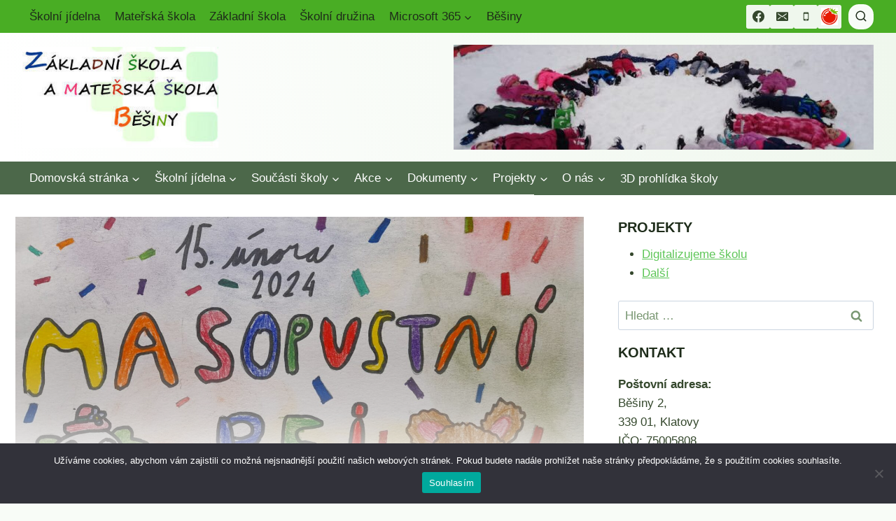

--- FILE ---
content_type: text/html; charset=UTF-8
request_url: https://besiny.zsams.cz/masopustni-rej-v-zs-2/
body_size: 27017
content:
<!doctype html>
<html lang="cs" class="no-js" itemtype="https://schema.org/Blog" itemscope>
<head>
	<meta charset="UTF-8">
	<meta name="viewport" content="width=device-width, initial-scale=1, minimum-scale=1">
	<meta name='robots' content='index, follow, max-image-preview:large, max-snippet:-1, max-video-preview:-1' />

	<!-- This site is optimized with the Yoast SEO plugin v26.6 - https://yoast.com/wordpress/plugins/seo/ -->
	<title>Masopustní rej v ZŠ - Základní škola a Mateřská škola Běšiny, okres Klatovy</title>
	<link rel="canonical" href="https://besiny.zsams.cz/masopustni-rej-v-zs-2/" />
	<meta property="og:locale" content="cs_CZ" />
	<meta property="og:type" content="article" />
	<meta property="og:title" content="Masopustní rej v ZŠ - Základní škola a Mateřská škola Běšiny, okres Klatovy" />
	<meta property="og:url" content="https://besiny.zsams.cz/masopustni-rej-v-zs-2/" />
	<meta property="og:site_name" content="Základní škola a Mateřská škola Běšiny, okres Klatovy" />
	<meta property="article:published_time" content="2024-02-09T12:16:03+00:00" />
	<meta property="og:image" content="https://besiny.zsams.cz/wp-content/uploads/2024/02/Obrazek-WhatsApp-2024-02-09-v-13.13.44_43c1d261-e1707480875342.jpg" />
	<meta property="og:image:width" content="2000" />
	<meta property="og:image:height" content="1500" />
	<meta property="og:image:type" content="image/jpeg" />
	<meta name="author" content="Jaroslava Tomanová" />
	<meta name="twitter:card" content="summary_large_image" />
	<meta name="twitter:label1" content="Napsal(a)" />
	<meta name="twitter:data1" content="Jaroslava Tomanová" />
	<meta name="twitter:label2" content="Odhadovaná doba čtení" />
	<meta name="twitter:data2" content="1 minuta" />
	<script type="application/ld+json" class="yoast-schema-graph">{"@context":"https://schema.org","@graph":[{"@type":"Article","@id":"https://besiny.zsams.cz/masopustni-rej-v-zs-2/#article","isPartOf":{"@id":"https://besiny.zsams.cz/masopustni-rej-v-zs-2/"},"author":{"name":"Jaroslava Tomanová","@id":"https://besiny.zsams.cz/#/schema/person/a289d2e466da36a4767476f3c9b10979"},"headline":"Masopustní rej v ZŠ","datePublished":"2024-02-09T12:16:03+00:00","mainEntityOfPage":{"@id":"https://besiny.zsams.cz/masopustni-rej-v-zs-2/"},"wordCount":4,"publisher":{"@id":"https://besiny.zsams.cz/#organization"},"image":{"@id":"https://besiny.zsams.cz/masopustni-rej-v-zs-2/#primaryimage"},"thumbnailUrl":"https://besiny.zsams.cz/wp-content/uploads/2024/02/Obrazek-WhatsApp-2024-02-09-v-13.13.44_43c1d261-e1707480875342.jpg","articleSection":["Základní škola"],"inLanguage":"cs"},{"@type":"WebPage","@id":"https://besiny.zsams.cz/masopustni-rej-v-zs-2/","url":"https://besiny.zsams.cz/masopustni-rej-v-zs-2/","name":"Masopustní rej v ZŠ - Základní škola a Mateřská škola Běšiny, okres Klatovy","isPartOf":{"@id":"https://besiny.zsams.cz/#website"},"primaryImageOfPage":{"@id":"https://besiny.zsams.cz/masopustni-rej-v-zs-2/#primaryimage"},"image":{"@id":"https://besiny.zsams.cz/masopustni-rej-v-zs-2/#primaryimage"},"thumbnailUrl":"https://besiny.zsams.cz/wp-content/uploads/2024/02/Obrazek-WhatsApp-2024-02-09-v-13.13.44_43c1d261-e1707480875342.jpg","datePublished":"2024-02-09T12:16:03+00:00","breadcrumb":{"@id":"https://besiny.zsams.cz/masopustni-rej-v-zs-2/#breadcrumb"},"inLanguage":"cs","potentialAction":[{"@type":"ReadAction","target":["https://besiny.zsams.cz/masopustni-rej-v-zs-2/"]}]},{"@type":"ImageObject","inLanguage":"cs","@id":"https://besiny.zsams.cz/masopustni-rej-v-zs-2/#primaryimage","url":"https://besiny.zsams.cz/wp-content/uploads/2024/02/Obrazek-WhatsApp-2024-02-09-v-13.13.44_43c1d261-e1707480875342.jpg","contentUrl":"https://besiny.zsams.cz/wp-content/uploads/2024/02/Obrazek-WhatsApp-2024-02-09-v-13.13.44_43c1d261-e1707480875342.jpg","width":2000,"height":1500},{"@type":"BreadcrumbList","@id":"https://besiny.zsams.cz/masopustni-rej-v-zs-2/#breadcrumb","itemListElement":[{"@type":"ListItem","position":1,"name":"Home","item":"https://besiny.zsams.cz/"},{"@type":"ListItem","position":2,"name":"Masopustní rej v ZŠ"}]},{"@type":"WebSite","@id":"https://besiny.zsams.cz/#website","url":"https://besiny.zsams.cz/","name":"Základní škola a Mateřská škola Běšiny, okres Klatovy","description":"příspěvková organizace","publisher":{"@id":"https://besiny.zsams.cz/#organization"},"potentialAction":[{"@type":"SearchAction","target":{"@type":"EntryPoint","urlTemplate":"https://besiny.zsams.cz/?s={search_term_string}"},"query-input":{"@type":"PropertyValueSpecification","valueRequired":true,"valueName":"search_term_string"}}],"inLanguage":"cs"},{"@type":"Organization","@id":"https://besiny.zsams.cz/#organization","name":"Základní škola a Mateřská škola Běšiny, okres Klatovy","url":"https://besiny.zsams.cz/","logo":{"@type":"ImageObject","inLanguage":"cs","@id":"https://besiny.zsams.cz/#/schema/logo/image/","url":"https://besiny.zsams.cz/wp-content/uploads/2020/12/cropped-cropped-cropped-cropped-cropped-cropped-bersiny-1-1.jpg","contentUrl":"https://besiny.zsams.cz/wp-content/uploads/2020/12/cropped-cropped-cropped-cropped-cropped-cropped-bersiny-1-1.jpg","width":317,"height":162,"caption":"Základní škola a Mateřská škola Běšiny, okres Klatovy"},"image":{"@id":"https://besiny.zsams.cz/#/schema/logo/image/"}},{"@type":"Person","@id":"https://besiny.zsams.cz/#/schema/person/a289d2e466da36a4767476f3c9b10979","name":"Jaroslava Tomanová","image":{"@type":"ImageObject","inLanguage":"cs","@id":"https://besiny.zsams.cz/#/schema/person/image/","url":"https://secure.gravatar.com/avatar/4077c9569cde07d5f788b6f5b6f01e4e4d1b91b67f19f2d2d5407b476a0a219f?s=96&d=mm&r=g","contentUrl":"https://secure.gravatar.com/avatar/4077c9569cde07d5f788b6f5b6f01e4e4d1b91b67f19f2d2d5407b476a0a219f?s=96&d=mm&r=g","caption":"Jaroslava Tomanová"},"url":"https://besiny.zsams.cz/author/tomanovabesiny-zsams-cz/"}]}</script>
	<!-- / Yoast SEO plugin. -->


<link rel='dns-prefetch' href='//stats.wp.com' />
<link rel='preconnect' href='//c0.wp.com' />
<link rel="alternate" type="application/rss+xml" title="Základní škola a Mateřská škola Běšiny, okres Klatovy &raquo; RSS zdroj" href="https://besiny.zsams.cz/feed/" />
			<script>document.documentElement.classList.remove( 'no-js' );</script>
			<link rel="alternate" title="oEmbed (JSON)" type="application/json+oembed" href="https://besiny.zsams.cz/wp-json/oembed/1.0/embed?url=https%3A%2F%2Fbesiny.zsams.cz%2Fmasopustni-rej-v-zs-2%2F" />
<link rel="alternate" title="oEmbed (XML)" type="text/xml+oembed" href="https://besiny.zsams.cz/wp-json/oembed/1.0/embed?url=https%3A%2F%2Fbesiny.zsams.cz%2Fmasopustni-rej-v-zs-2%2F&#038;format=xml" />
<style id='wp-img-auto-sizes-contain-inline-css'>
img:is([sizes=auto i],[sizes^="auto," i]){contain-intrinsic-size:3000px 1500px}
/*# sourceURL=wp-img-auto-sizes-contain-inline-css */
</style>
<style id='wp-emoji-styles-inline-css'>

	img.wp-smiley, img.emoji {
		display: inline !important;
		border: none !important;
		box-shadow: none !important;
		height: 1em !important;
		width: 1em !important;
		margin: 0 0.07em !important;
		vertical-align: -0.1em !important;
		background: none !important;
		padding: 0 !important;
	}
/*# sourceURL=wp-emoji-styles-inline-css */
</style>
<link rel='stylesheet' id='wp-block-library-css' href='https://c0.wp.com/c/6.9/wp-includes/css/dist/block-library/style.min.css' media='all' />
<style id='global-styles-inline-css'>
:root{--wp--preset--aspect-ratio--square: 1;--wp--preset--aspect-ratio--4-3: 4/3;--wp--preset--aspect-ratio--3-4: 3/4;--wp--preset--aspect-ratio--3-2: 3/2;--wp--preset--aspect-ratio--2-3: 2/3;--wp--preset--aspect-ratio--16-9: 16/9;--wp--preset--aspect-ratio--9-16: 9/16;--wp--preset--color--black: #000000;--wp--preset--color--cyan-bluish-gray: #abb8c3;--wp--preset--color--white: #ffffff;--wp--preset--color--pale-pink: #f78da7;--wp--preset--color--vivid-red: #cf2e2e;--wp--preset--color--luminous-vivid-orange: #ff6900;--wp--preset--color--luminous-vivid-amber: #fcb900;--wp--preset--color--light-green-cyan: #7bdcb5;--wp--preset--color--vivid-green-cyan: #00d084;--wp--preset--color--pale-cyan-blue: #8ed1fc;--wp--preset--color--vivid-cyan-blue: #0693e3;--wp--preset--color--vivid-purple: #9b51e0;--wp--preset--color--theme-palette-1: var(--global-palette1);--wp--preset--color--theme-palette-2: var(--global-palette2);--wp--preset--color--theme-palette-3: var(--global-palette3);--wp--preset--color--theme-palette-4: var(--global-palette4);--wp--preset--color--theme-palette-5: var(--global-palette5);--wp--preset--color--theme-palette-6: var(--global-palette6);--wp--preset--color--theme-palette-7: var(--global-palette7);--wp--preset--color--theme-palette-8: var(--global-palette8);--wp--preset--color--theme-palette-9: var(--global-palette9);--wp--preset--color--theme-palette-10: var(--global-palette10);--wp--preset--color--theme-palette-11: var(--global-palette11);--wp--preset--color--theme-palette-12: var(--global-palette12);--wp--preset--color--theme-palette-13: var(--global-palette13);--wp--preset--color--theme-palette-14: var(--global-palette14);--wp--preset--color--theme-palette-15: var(--global-palette15);--wp--preset--gradient--vivid-cyan-blue-to-vivid-purple: linear-gradient(135deg,rgb(6,147,227) 0%,rgb(155,81,224) 100%);--wp--preset--gradient--light-green-cyan-to-vivid-green-cyan: linear-gradient(135deg,rgb(122,220,180) 0%,rgb(0,208,130) 100%);--wp--preset--gradient--luminous-vivid-amber-to-luminous-vivid-orange: linear-gradient(135deg,rgb(252,185,0) 0%,rgb(255,105,0) 100%);--wp--preset--gradient--luminous-vivid-orange-to-vivid-red: linear-gradient(135deg,rgb(255,105,0) 0%,rgb(207,46,46) 100%);--wp--preset--gradient--very-light-gray-to-cyan-bluish-gray: linear-gradient(135deg,rgb(238,238,238) 0%,rgb(169,184,195) 100%);--wp--preset--gradient--cool-to-warm-spectrum: linear-gradient(135deg,rgb(74,234,220) 0%,rgb(151,120,209) 20%,rgb(207,42,186) 40%,rgb(238,44,130) 60%,rgb(251,105,98) 80%,rgb(254,248,76) 100%);--wp--preset--gradient--blush-light-purple: linear-gradient(135deg,rgb(255,206,236) 0%,rgb(152,150,240) 100%);--wp--preset--gradient--blush-bordeaux: linear-gradient(135deg,rgb(254,205,165) 0%,rgb(254,45,45) 50%,rgb(107,0,62) 100%);--wp--preset--gradient--luminous-dusk: linear-gradient(135deg,rgb(255,203,112) 0%,rgb(199,81,192) 50%,rgb(65,88,208) 100%);--wp--preset--gradient--pale-ocean: linear-gradient(135deg,rgb(255,245,203) 0%,rgb(182,227,212) 50%,rgb(51,167,181) 100%);--wp--preset--gradient--electric-grass: linear-gradient(135deg,rgb(202,248,128) 0%,rgb(113,206,126) 100%);--wp--preset--gradient--midnight: linear-gradient(135deg,rgb(2,3,129) 0%,rgb(40,116,252) 100%);--wp--preset--font-size--small: var(--global-font-size-small);--wp--preset--font-size--medium: var(--global-font-size-medium);--wp--preset--font-size--large: var(--global-font-size-large);--wp--preset--font-size--x-large: 42px;--wp--preset--font-size--larger: var(--global-font-size-larger);--wp--preset--font-size--xxlarge: var(--global-font-size-xxlarge);--wp--preset--spacing--20: 0.44rem;--wp--preset--spacing--30: 0.67rem;--wp--preset--spacing--40: 1rem;--wp--preset--spacing--50: 1.5rem;--wp--preset--spacing--60: 2.25rem;--wp--preset--spacing--70: 3.38rem;--wp--preset--spacing--80: 5.06rem;--wp--preset--shadow--natural: 6px 6px 9px rgba(0, 0, 0, 0.2);--wp--preset--shadow--deep: 12px 12px 50px rgba(0, 0, 0, 0.4);--wp--preset--shadow--sharp: 6px 6px 0px rgba(0, 0, 0, 0.2);--wp--preset--shadow--outlined: 6px 6px 0px -3px rgb(255, 255, 255), 6px 6px rgb(0, 0, 0);--wp--preset--shadow--crisp: 6px 6px 0px rgb(0, 0, 0);}:where(.is-layout-flex){gap: 0.5em;}:where(.is-layout-grid){gap: 0.5em;}body .is-layout-flex{display: flex;}.is-layout-flex{flex-wrap: wrap;align-items: center;}.is-layout-flex > :is(*, div){margin: 0;}body .is-layout-grid{display: grid;}.is-layout-grid > :is(*, div){margin: 0;}:where(.wp-block-columns.is-layout-flex){gap: 2em;}:where(.wp-block-columns.is-layout-grid){gap: 2em;}:where(.wp-block-post-template.is-layout-flex){gap: 1.25em;}:where(.wp-block-post-template.is-layout-grid){gap: 1.25em;}.has-black-color{color: var(--wp--preset--color--black) !important;}.has-cyan-bluish-gray-color{color: var(--wp--preset--color--cyan-bluish-gray) !important;}.has-white-color{color: var(--wp--preset--color--white) !important;}.has-pale-pink-color{color: var(--wp--preset--color--pale-pink) !important;}.has-vivid-red-color{color: var(--wp--preset--color--vivid-red) !important;}.has-luminous-vivid-orange-color{color: var(--wp--preset--color--luminous-vivid-orange) !important;}.has-luminous-vivid-amber-color{color: var(--wp--preset--color--luminous-vivid-amber) !important;}.has-light-green-cyan-color{color: var(--wp--preset--color--light-green-cyan) !important;}.has-vivid-green-cyan-color{color: var(--wp--preset--color--vivid-green-cyan) !important;}.has-pale-cyan-blue-color{color: var(--wp--preset--color--pale-cyan-blue) !important;}.has-vivid-cyan-blue-color{color: var(--wp--preset--color--vivid-cyan-blue) !important;}.has-vivid-purple-color{color: var(--wp--preset--color--vivid-purple) !important;}.has-black-background-color{background-color: var(--wp--preset--color--black) !important;}.has-cyan-bluish-gray-background-color{background-color: var(--wp--preset--color--cyan-bluish-gray) !important;}.has-white-background-color{background-color: var(--wp--preset--color--white) !important;}.has-pale-pink-background-color{background-color: var(--wp--preset--color--pale-pink) !important;}.has-vivid-red-background-color{background-color: var(--wp--preset--color--vivid-red) !important;}.has-luminous-vivid-orange-background-color{background-color: var(--wp--preset--color--luminous-vivid-orange) !important;}.has-luminous-vivid-amber-background-color{background-color: var(--wp--preset--color--luminous-vivid-amber) !important;}.has-light-green-cyan-background-color{background-color: var(--wp--preset--color--light-green-cyan) !important;}.has-vivid-green-cyan-background-color{background-color: var(--wp--preset--color--vivid-green-cyan) !important;}.has-pale-cyan-blue-background-color{background-color: var(--wp--preset--color--pale-cyan-blue) !important;}.has-vivid-cyan-blue-background-color{background-color: var(--wp--preset--color--vivid-cyan-blue) !important;}.has-vivid-purple-background-color{background-color: var(--wp--preset--color--vivid-purple) !important;}.has-black-border-color{border-color: var(--wp--preset--color--black) !important;}.has-cyan-bluish-gray-border-color{border-color: var(--wp--preset--color--cyan-bluish-gray) !important;}.has-white-border-color{border-color: var(--wp--preset--color--white) !important;}.has-pale-pink-border-color{border-color: var(--wp--preset--color--pale-pink) !important;}.has-vivid-red-border-color{border-color: var(--wp--preset--color--vivid-red) !important;}.has-luminous-vivid-orange-border-color{border-color: var(--wp--preset--color--luminous-vivid-orange) !important;}.has-luminous-vivid-amber-border-color{border-color: var(--wp--preset--color--luminous-vivid-amber) !important;}.has-light-green-cyan-border-color{border-color: var(--wp--preset--color--light-green-cyan) !important;}.has-vivid-green-cyan-border-color{border-color: var(--wp--preset--color--vivid-green-cyan) !important;}.has-pale-cyan-blue-border-color{border-color: var(--wp--preset--color--pale-cyan-blue) !important;}.has-vivid-cyan-blue-border-color{border-color: var(--wp--preset--color--vivid-cyan-blue) !important;}.has-vivid-purple-border-color{border-color: var(--wp--preset--color--vivid-purple) !important;}.has-vivid-cyan-blue-to-vivid-purple-gradient-background{background: var(--wp--preset--gradient--vivid-cyan-blue-to-vivid-purple) !important;}.has-light-green-cyan-to-vivid-green-cyan-gradient-background{background: var(--wp--preset--gradient--light-green-cyan-to-vivid-green-cyan) !important;}.has-luminous-vivid-amber-to-luminous-vivid-orange-gradient-background{background: var(--wp--preset--gradient--luminous-vivid-amber-to-luminous-vivid-orange) !important;}.has-luminous-vivid-orange-to-vivid-red-gradient-background{background: var(--wp--preset--gradient--luminous-vivid-orange-to-vivid-red) !important;}.has-very-light-gray-to-cyan-bluish-gray-gradient-background{background: var(--wp--preset--gradient--very-light-gray-to-cyan-bluish-gray) !important;}.has-cool-to-warm-spectrum-gradient-background{background: var(--wp--preset--gradient--cool-to-warm-spectrum) !important;}.has-blush-light-purple-gradient-background{background: var(--wp--preset--gradient--blush-light-purple) !important;}.has-blush-bordeaux-gradient-background{background: var(--wp--preset--gradient--blush-bordeaux) !important;}.has-luminous-dusk-gradient-background{background: var(--wp--preset--gradient--luminous-dusk) !important;}.has-pale-ocean-gradient-background{background: var(--wp--preset--gradient--pale-ocean) !important;}.has-electric-grass-gradient-background{background: var(--wp--preset--gradient--electric-grass) !important;}.has-midnight-gradient-background{background: var(--wp--preset--gradient--midnight) !important;}.has-small-font-size{font-size: var(--wp--preset--font-size--small) !important;}.has-medium-font-size{font-size: var(--wp--preset--font-size--medium) !important;}.has-large-font-size{font-size: var(--wp--preset--font-size--large) !important;}.has-x-large-font-size{font-size: var(--wp--preset--font-size--x-large) !important;}
/*# sourceURL=global-styles-inline-css */
</style>

<style id='classic-theme-styles-inline-css'>
/*! This file is auto-generated */
.wp-block-button__link{color:#fff;background-color:#32373c;border-radius:9999px;box-shadow:none;text-decoration:none;padding:calc(.667em + 2px) calc(1.333em + 2px);font-size:1.125em}.wp-block-file__button{background:#32373c;color:#fff;text-decoration:none}
/*# sourceURL=/wp-includes/css/classic-themes.min.css */
</style>
<link rel='stylesheet' id='blossomthemes-instagram-feed-css' href='https://besiny.zsams.cz/wp-content/plugins/blossomthemes-instagram-feed/public/css/blossomthemes-instagram-feed-public.css?ver=2.0.5' media='all' />
<link rel='stylesheet' id='magnific-popup-css' href='https://besiny.zsams.cz/wp-content/plugins/blossomthemes-instagram-feed/public/css/magnific-popup.min.css?ver=1.0.0' media='all' />
<link rel='stylesheet' id='contact-form-7-css' href='https://besiny.zsams.cz/wp-content/plugins/contact-form-7/includes/css/styles.css?ver=6.1.4' media='all' />
<link rel='stylesheet' id='cookie-notice-front-css' href='https://besiny.zsams.cz/wp-content/plugins/cookie-notice/css/front.min.css?ver=2.5.11' media='all' />
<link rel='stylesheet' id='rara-theme-toolkit-pro-css' href='https://besiny.zsams.cz/wp-content/plugins/rara-theme-toolkit-pro/public/css/rara-theme-toolkit-pro-public.min.css?ver=1.2.3' media='all' />
<link rel='stylesheet' id='rara-theme-toolkit-prolightslider-css' href='https://besiny.zsams.cz/wp-content/plugins/rara-theme-toolkit-pro/public/css/lightslider.min.css?ver=1.1.5' media='all' />
<link rel='stylesheet' id='rara-theme-toolkit-prolightsidr-css' href='https://besiny.zsams.cz/wp-content/plugins/rara-theme-toolkit-pro/public/css/jquery.sidr.light.min.css?ver=1.2.3' media='all' />
<link rel='stylesheet' id='kadence-global-css' href='https://besiny.zsams.cz/wp-content/themes/kadence/assets/css/global.min.css?ver=1.4.2' media='all' />
<style id='kadence-global-inline-css'>
/* Kadence Base CSS */
:root{--global-palette1:#5ec658;--global-palette2:#49ad24;--global-palette3:#1e2c1a;--global-palette4:#35482d;--global-palette5:#4c684a;--global-palette6:#789671;--global-palette7:#eff7ed;--global-palette8:#f8fcf7;--global-palette9:#ffffff;--global-palette10:oklch(from var(--global-palette1) calc(l + 0.10 * (1 - l)) calc(c * 1.00) calc(h + 180) / 100%);--global-palette11:#13612e;--global-palette12:#1159af;--global-palette13:#b82105;--global-palette14:#f7630c;--global-palette15:#f5a524;--global-palette9rgb:255, 255, 255;--global-palette-highlight:var(--global-palette1);--global-palette-highlight-alt:var(--global-palette3);--global-palette-highlight-alt2:var(--global-palette9);--global-palette-btn-bg:var(--global-palette1);--global-palette-btn-bg-hover:var(--global-palette3);--global-palette-btn:var(--global-palette9);--global-palette-btn-hover:var(--global-palette9);--global-palette-btn-sec-bg:var(--global-palette7);--global-palette-btn-sec-bg-hover:var(--global-palette2);--global-palette-btn-sec:var(--global-palette3);--global-palette-btn-sec-hover:var(--global-palette9);--global-body-font-family:-apple-system,BlinkMacSystemFont,"Segoe UI",Roboto,Oxygen-Sans,Ubuntu,Cantarell,"Helvetica Neue",sans-serif, "Apple Color Emoji", "Segoe UI Emoji", "Segoe UI Symbol";--global-heading-font-family:inherit;--global-primary-nav-font-family:inherit;--global-fallback-font:sans-serif;--global-display-fallback-font:sans-serif;--global-content-width:1290px;--global-content-wide-width:calc(1290px + 230px);--global-content-narrow-width:842px;--global-content-edge-padding:2rem;--global-content-boxed-padding:1rem;--global-calc-content-width:calc(1290px - var(--global-content-edge-padding) - var(--global-content-edge-padding) );--wp--style--global--content-size:var(--global-calc-content-width);}.wp-site-blocks{--global-vw:calc( 100vw - ( 0.5 * var(--scrollbar-offset)));}body{background:var(--global-palette8);}body, input, select, optgroup, textarea{font-weight:400;font-size:17px;line-height:1.6;font-family:var(--global-body-font-family);color:var(--global-palette4);}.content-bg, body.content-style-unboxed .site{background:var(--global-palette9);}h1,h2,h3,h4,h5,h6{font-family:var(--global-heading-font-family);}h1{font-weight:700;font-size:32px;line-height:1.5;color:var(--global-palette3);}h2{font-weight:700;font-size:28px;line-height:1.5;color:var(--global-palette3);}h3{font-weight:700;font-size:24px;line-height:1.5;color:var(--global-palette3);}h4{font-weight:700;font-size:22px;line-height:1.5;color:var(--global-palette4);}h5{font-weight:700;font-size:20px;line-height:1.5;color:var(--global-palette4);}h6{font-weight:700;font-size:18px;line-height:1.5;color:var(--global-palette5);}.entry-hero .kadence-breadcrumbs{max-width:1290px;}.site-container, .site-header-row-layout-contained, .site-footer-row-layout-contained, .entry-hero-layout-contained, .comments-area, .alignfull > .wp-block-cover__inner-container, .alignwide > .wp-block-cover__inner-container{max-width:var(--global-content-width);}.content-width-narrow .content-container.site-container, .content-width-narrow .hero-container.site-container{max-width:var(--global-content-narrow-width);}@media all and (min-width: 1520px){.wp-site-blocks .content-container  .alignwide{margin-left:-115px;margin-right:-115px;width:unset;max-width:unset;}}@media all and (min-width: 1102px){.content-width-narrow .wp-site-blocks .content-container .alignwide{margin-left:-130px;margin-right:-130px;width:unset;max-width:unset;}}.content-style-boxed .wp-site-blocks .entry-content .alignwide{margin-left:calc( -1 * var( --global-content-boxed-padding ) );margin-right:calc( -1 * var( --global-content-boxed-padding ) );}.content-area{margin-top:2rem;margin-bottom:2rem;}@media all and (max-width: 1024px){.content-area{margin-top:3rem;margin-bottom:3rem;}}@media all and (max-width: 767px){.content-area{margin-top:2rem;margin-bottom:2rem;}}@media all and (max-width: 1024px){:root{--global-content-boxed-padding:2rem;}}@media all and (max-width: 767px){:root{--global-content-boxed-padding:1.5rem;}}.entry-content-wrap{padding:1rem;}@media all and (max-width: 1024px){.entry-content-wrap{padding:2rem;}}@media all and (max-width: 767px){.entry-content-wrap{padding:1.5rem;}}.entry.single-entry{box-shadow:inset 15px 15px 15px -10px var(--global-palette7);border-radius:40px 40px 40px 40px;}.entry.loop-entry{border-radius:20px 20px 20px 20px;overflow:hidden;box-shadow:inset 15px 15px 15px -10px var(--global-palette8);}.entry.loop-entry .post-thumbnail:after{content:" ";position:absolute;top:0px;left:0px;right:0px;bottom:-60px;overflow:hidden;border-radius:.25rem;border-radius:20px 20px 20px 20px;box-shadow:inset 15px 15px 15px -10px var(--global-palette8);}.loop-entry .entry-content-wrap{padding:1rem;}@media all and (max-width: 1024px){.loop-entry .entry-content-wrap{padding:2rem;}}@media all and (max-width: 767px){.loop-entry .entry-content-wrap{padding:1.5rem;}}.has-sidebar:not(.has-left-sidebar) .content-container{grid-template-columns:1fr 30%;}.has-sidebar.has-left-sidebar .content-container{grid-template-columns:30% 1fr;}.primary-sidebar.widget-area .widget{margin-bottom:1em;color:var(--global-palette4);}.primary-sidebar.widget-area .widget-title{font-weight:700;font-size:20px;line-height:1.5;color:var(--global-palette3);}button, .button, .wp-block-button__link, input[type="button"], input[type="reset"], input[type="submit"], .fl-button, .elementor-button-wrapper .elementor-button, .wc-block-components-checkout-place-order-button, .wc-block-cart__submit{font-style:normal;font-weight:500;border-radius:15px;border:0px solid currentColor;border-color:var(--global-palette7);box-shadow:inset 0px 0px 0px -7px rgba(0,0,0,0);}button:hover, button:focus, button:active, .button:hover, .button:focus, .button:active, .wp-block-button__link:hover, .wp-block-button__link:focus, .wp-block-button__link:active, input[type="button"]:hover, input[type="button"]:focus, input[type="button"]:active, input[type="reset"]:hover, input[type="reset"]:focus, input[type="reset"]:active, input[type="submit"]:hover, input[type="submit"]:focus, input[type="submit"]:active, .elementor-button-wrapper .elementor-button:hover, .elementor-button-wrapper .elementor-button:focus, .elementor-button-wrapper .elementor-button:active, .wc-block-cart__submit:hover{border-color:var(--global-palette7);box-shadow:inset 0px 15px 25px -7px rgba(0,0,0,0.1);}.kb-button.kb-btn-global-outline.kb-btn-global-inherit{padding-top:calc(px - 2px);padding-right:calc(px - 2px);padding-bottom:calc(px - 2px);padding-left:calc(px - 2px);}@media all and (max-width: 1024px){button, .button, .wp-block-button__link, input[type="button"], input[type="reset"], input[type="submit"], .fl-button, .elementor-button-wrapper .elementor-button, .wc-block-components-checkout-place-order-button, .wc-block-cart__submit{border-color:var(--global-palette7);}}@media all and (max-width: 767px){button, .button, .wp-block-button__link, input[type="button"], input[type="reset"], input[type="submit"], .fl-button, .elementor-button-wrapper .elementor-button, .wc-block-components-checkout-place-order-button, .wc-block-cart__submit{border-color:var(--global-palette7);}}button.button-style-secondary, .button.button-style-secondary, .wp-block-button__link.button-style-secondary, input[type="button"].button-style-secondary, input[type="reset"].button-style-secondary, input[type="submit"].button-style-secondary, .fl-button.button-style-secondary, .elementor-button-wrapper .elementor-button.button-style-secondary, .wc-block-components-checkout-place-order-button.button-style-secondary, .wc-block-cart__submit.button-style-secondary{font-style:normal;font-weight:500;}.entry-content :where(.wp-block-image) img, .entry-content :where(.wp-block-kadence-image) img{border-radius:20px;}@media all and (min-width: 1025px){.transparent-header .entry-hero .entry-hero-container-inner{padding-top:calc(0px + 80px + 0px);}}@media all and (max-width: 1024px){.mobile-transparent-header .entry-hero .entry-hero-container-inner{padding-top:80px;}}@media all and (max-width: 767px){.mobile-transparent-header .entry-hero .entry-hero-container-inner{padding-top:80px;}}#kt-scroll-up-reader, #kt-scroll-up{border-radius:5px 5px 5px 5px;color:var(--global-palette4);border-color:var(--global-palette4);bottom:30px;font-size:1.5em;padding:0.4em 0.4em 0.4em 0.4em;}#kt-scroll-up-reader.scroll-up-side-right, #kt-scroll-up.scroll-up-side-right{right:30px;}#kt-scroll-up-reader.scroll-up-side-left, #kt-scroll-up.scroll-up-side-left{left:30px;}@media all and (hover: hover){#kt-scroll-up-reader:hover, #kt-scroll-up:hover{color:var(--global-palette4);border-color:var(--global-palette4);}}.entry-hero.post-hero-section .entry-header{min-height:200px;}
/* Kadence Header CSS */
@media all and (max-width: 1024px){.mobile-transparent-header #masthead{position:absolute;left:0px;right:0px;z-index:100;}.kadence-scrollbar-fixer.mobile-transparent-header #masthead{right:var(--scrollbar-offset,0);}.mobile-transparent-header #masthead, .mobile-transparent-header .site-top-header-wrap .site-header-row-container-inner, .mobile-transparent-header .site-main-header-wrap .site-header-row-container-inner, .mobile-transparent-header .site-bottom-header-wrap .site-header-row-container-inner{background:transparent;}.site-header-row-tablet-layout-fullwidth, .site-header-row-tablet-layout-standard{padding:0px;}}@media all and (min-width: 1025px){.transparent-header #masthead{position:absolute;left:0px;right:0px;z-index:100;}.transparent-header.kadence-scrollbar-fixer #masthead{right:var(--scrollbar-offset,0);}.transparent-header #masthead, .transparent-header .site-top-header-wrap .site-header-row-container-inner, .transparent-header .site-main-header-wrap .site-header-row-container-inner, .transparent-header .site-bottom-header-wrap .site-header-row-container-inner{background:transparent;}}.site-branding a.brand img{max-width:280px;}.site-branding a.brand img.svg-logo-image{width:280px;}.site-branding{padding:0px 0px 0px 0px;}#masthead, #masthead .kadence-sticky-header.item-is-fixed:not(.item-at-start):not(.site-header-row-container):not(.site-main-header-wrap), #masthead .kadence-sticky-header.item-is-fixed:not(.item-at-start) > .site-header-row-container-inner{background:#ffffff;}.site-main-header-wrap .site-header-row-container-inner{background:linear-gradient(81deg,var(--global-palette9,#ffffff) 1%,var(--global-palette7,#eff7ed) 100%);}.site-main-header-inner-wrap{min-height:80px;}.site-top-header-wrap .site-header-row-container-inner{background:var(--global-palette2);}.site-top-header-inner-wrap{min-height:0px;}.site-bottom-header-wrap .site-header-row-container-inner{background:var(--global-palette5);}.site-bottom-header-inner-wrap{min-height:0px;}#masthead .kadence-sticky-header.item-is-fixed:not(.item-at-start):not(.site-header-row-container):not(.item-hidden-above):not(.site-main-header-wrap), #masthead .kadence-sticky-header.item-is-fixed:not(.item-at-start):not(.item-hidden-above) > .site-header-row-container-inner{background:var(--global-palette2);}.site-main-header-wrap.site-header-row-container.site-header-focus-item.site-header-row-layout-standard.kadence-sticky-header.item-is-fixed.item-is-stuck, .site-header-upper-inner-wrap.kadence-sticky-header.item-is-fixed.item-is-stuck, .site-header-inner-wrap.kadence-sticky-header.item-is-fixed.item-is-stuck, .site-top-header-wrap.site-header-row-container.site-header-focus-item.site-header-row-layout-standard.kadence-sticky-header.item-is-fixed.item-is-stuck, .site-bottom-header-wrap.site-header-row-container.site-header-focus-item.site-header-row-layout-standard.kadence-sticky-header.item-is-fixed.item-is-stuck{box-shadow:0px 0px 0px 0px rgba(0,0,0,0);}#masthead .kadence-sticky-header.item-is-fixed:not(.item-at-start) .site-branding .site-title, #masthead .kadence-sticky-header.item-is-fixed:not(.item-at-start) .site-branding .site-description{color:var(--global-palette2);}.header-navigation[class*="header-navigation-style-underline"] .header-menu-container.primary-menu-container>ul>li>a:after{width:calc( 100% - 1.2em);}.main-navigation .primary-menu-container > ul > li.menu-item > a{padding-left:calc(1.2em / 2);padding-right:calc(1.2em / 2);padding-top:0.6em;padding-bottom:0.6em;color:var(--global-palette9);background:var(--global-palette5);}.main-navigation .primary-menu-container > ul > li.menu-item .dropdown-nav-special-toggle{right:calc(1.2em / 2);}.main-navigation .primary-menu-container > ul li.menu-item > a{font-style:normal;font-weight:500;}.main-navigation .primary-menu-container > ul > li.menu-item > a:hover{color:var(--global-palette9);background:var(--global-palette5);}.main-navigation .primary-menu-container > ul > li.menu-item.current-menu-item > a{color:var(--global-palette9);background:var(--global-palette5);}.header-navigation[class*="header-navigation-style-underline"] .header-menu-container.secondary-menu-container>ul>li>a:after{width:calc( 100% - 1.2em);}.secondary-navigation .secondary-menu-container > ul > li.menu-item > a{padding-left:calc(1.2em / 2);padding-right:calc(1.2em / 2);padding-top:0.6em;padding-bottom:0.6em;color:var(--global-palette3);background:var(--global-palette2);}.secondary-navigation .primary-menu-container > ul > li.menu-item .dropdown-nav-special-toggle{right:calc(1.2em / 2);}.secondary-navigation .secondary-menu-container > ul li.menu-item > a{font-style:normal;font-weight:500;}.secondary-navigation .secondary-menu-container > ul > li.menu-item > a:hover{color:var(--global-palette3);background:var(--global-palette2);}.secondary-navigation .secondary-menu-container > ul > li.menu-item.current-menu-item > a{color:var(--global-palette3);background:var(--global-palette2);}.header-navigation .header-menu-container ul ul.sub-menu, .header-navigation .header-menu-container ul ul.submenu{background:var(--global-palette7);box-shadow:0px 2px 13px 0px rgba(0,0,0,0.1);}.header-navigation .header-menu-container ul ul li.menu-item, .header-menu-container ul.menu > li.kadence-menu-mega-enabled > ul > li.menu-item > a{border-bottom:1px solid rgba(255,255,255,0.1);border-radius:0px 0px 0px 0px;}.header-navigation .header-menu-container ul ul li.menu-item > a{width:200px;padding-top:1em;padding-bottom:1em;color:var(--global-palette3);font-style:normal;font-weight:500;font-size:14px;}.header-navigation .header-menu-container ul ul li.menu-item > a:hover{color:var(--global-palette3);background:var(--global-palette7);border-radius:0px 0px 0px 0px;}.header-navigation .header-menu-container ul ul li.menu-item.current-menu-item > a{color:var(--global-palette3);background:var(--global-palette7);border-radius:0px 0px 0px 0px;}.mobile-toggle-open-container .menu-toggle-open, .mobile-toggle-open-container .menu-toggle-open:focus{background:var(--global-palette9);color:var(--global-palette3);padding:0em 0em 0em 0em;font-size:14px;}.mobile-toggle-open-container .menu-toggle-open.menu-toggle-style-bordered{border:1px solid currentColor;}.mobile-toggle-open-container .menu-toggle-open .menu-toggle-icon{font-size:30px;}.mobile-toggle-open-container .menu-toggle-open:hover, .mobile-toggle-open-container .menu-toggle-open:focus-visible{color:var(--global-palette3);background:var(--global-palette9);}.mobile-navigation ul li{font-size:14px;}.mobile-navigation ul li a{padding-top:1em;padding-bottom:1em;}.mobile-navigation ul li > a, .mobile-navigation ul li.menu-item-has-children > .drawer-nav-drop-wrap{color:var(--global-palette8);}.mobile-navigation ul li.current-menu-item > a, .mobile-navigation ul li.current-menu-item.menu-item-has-children > .drawer-nav-drop-wrap{color:var(--global-palette-highlight);}.mobile-navigation ul li.menu-item-has-children .drawer-nav-drop-wrap, .mobile-navigation ul li:not(.menu-item-has-children) a{border-bottom:1px solid rgba(255,255,255,0.1);}.mobile-navigation:not(.drawer-navigation-parent-toggle-true) ul li.menu-item-has-children .drawer-nav-drop-wrap button{border-left:1px solid rgba(255,255,255,0.1);}#mobile-drawer .drawer-header .drawer-toggle{padding:0.6em 0.15em 0.6em 0.15em;font-size:24px;}.header-social-wrap .header-social-inner-wrap{font-size:1em;gap:0.3em;}.header-social-wrap .header-social-inner-wrap .social-button{border:2px none transparent;border-radius:3px;}.search-toggle-open-container .search-toggle-open{background:var(--global-palette8);color:var(--global-palette3);}.search-toggle-open-container .search-toggle-open.search-toggle-style-bordered{border:1px solid currentColor;}.search-toggle-open-container .search-toggle-open .search-toggle-icon{font-size:1em;}.search-toggle-open-container .search-toggle-open:hover, .search-toggle-open-container .search-toggle-open:focus{color:var(--global-palette7);background:var(--global-palette4);}#search-drawer .drawer-inner .drawer-content form input.search-field, #search-drawer .drawer-inner .drawer-content form .kadence-search-icon-wrap, #search-drawer .drawer-header{color:var(--global-palette7);}#search-drawer .drawer-inner .drawer-content form input.search-field:focus, #search-drawer .drawer-inner .drawer-content form input.search-submit:hover ~ .kadence-search-icon-wrap, #search-drawer .drawer-inner .drawer-content form button[type="submit"]:hover ~ .kadence-search-icon-wrap{color:var(--global-palette8);}#search-drawer .drawer-inner{background:var(--global-palette3);}
/* Kadence Footer CSS */
#colophon{background:var(--global-palette7);}.site-middle-footer-wrap .site-footer-row-container-inner{background:var(--global-palette8);font-style:normal;color:var(--global-palette3);border-top:0px solid transparent;}.site-footer .site-middle-footer-wrap a:where(:not(.button):not(.wp-block-button__link):not(.wp-element-button)){color:var(--global-palette4);}.site-footer .site-middle-footer-wrap a:where(:not(.button):not(.wp-block-button__link):not(.wp-element-button)):hover{color:var(--global-palette5);}.site-middle-footer-inner-wrap{padding-top:30px;padding-bottom:30px;grid-column-gap:30px;grid-row-gap:30px;}.site-middle-footer-inner-wrap .widget{margin-bottom:30px;}.site-middle-footer-inner-wrap .widget-area .widget-title{font-style:normal;color:var(--global-palette3);}.site-middle-footer-inner-wrap .site-footer-section:not(:last-child):after{border-right:0px none transparent;right:calc(-30px / 2);}.site-top-footer-wrap .site-footer-row-container-inner{background:var(--global-palette7);font-style:normal;color:var(--global-palette3);border-top:0px solid transparent;}.site-footer .site-top-footer-wrap a:not(.button):not(.wp-block-button__link):not(.wp-element-button){color:var(--global-palette4);}.site-footer .site-top-footer-wrap a:not(.button):not(.wp-block-button__link):not(.wp-element-button):hover{color:var(--global-palette5);}.site-top-footer-inner-wrap{padding-top:30px;padding-bottom:30px;grid-column-gap:30px;grid-row-gap:30px;}.site-top-footer-inner-wrap .widget{margin-bottom:30px;}.site-top-footer-inner-wrap .widget-area .widget-title{font-style:normal;color:var(--global-palette3);}.site-top-footer-inner-wrap .site-footer-section:not(:last-child):after{right:calc(-30px / 2);}.site-bottom-footer-wrap .site-footer-row-container-inner{background:var(--global-palette2);font-style:normal;color:var(--global-palette7);}.site-bottom-footer-inner-wrap{padding-top:30px;padding-bottom:30px;grid-column-gap:30px;}.site-bottom-footer-inner-wrap .widget{margin-bottom:30px;}.site-bottom-footer-inner-wrap .widget-area .widget-title{font-style:normal;color:var(--global-palette7);}.site-bottom-footer-inner-wrap .site-footer-section:not(:last-child):after{right:calc(-30px / 2);}
/*# sourceURL=kadence-global-inline-css */
</style>
<link rel='stylesheet' id='kadence-header-css' href='https://besiny.zsams.cz/wp-content/themes/kadence/assets/css/header.min.css?ver=1.4.2' media='all' />
<link rel='stylesheet' id='kadence-content-css' href='https://besiny.zsams.cz/wp-content/themes/kadence/assets/css/content.min.css?ver=1.4.2' media='all' />
<style id='kadence-content-inline-css'>
.posted-by, .comments-link { clip: rect(1px, 1px, 1px, 1px); height: 1px; position: absolute; overflow: hidden; width: 1px; }
/*# sourceURL=kadence-content-inline-css */
</style>
<link rel='stylesheet' id='kadence-sidebar-css' href='https://besiny.zsams.cz/wp-content/themes/kadence/assets/css/sidebar.min.css?ver=1.4.2' media='all' />
<link rel='stylesheet' id='kadence-related-posts-css' href='https://besiny.zsams.cz/wp-content/themes/kadence/assets/css/related-posts.min.css?ver=1.4.2' media='all' />
<link rel='stylesheet' id='kad-splide-css' href='https://besiny.zsams.cz/wp-content/themes/kadence/assets/css/kadence-splide.min.css?ver=1.4.2' media='all' />
<link rel='stylesheet' id='kadence-footer-css' href='https://besiny.zsams.cz/wp-content/themes/kadence/assets/css/footer.min.css?ver=1.4.2' media='all' />
<link rel='stylesheet' id='newsletter-css' href='https://besiny.zsams.cz/wp-content/plugins/newsletter/style.css?ver=9.1.0' media='all' />
<script src="https://c0.wp.com/c/6.9/wp-includes/js/jquery/jquery.min.js" id="jquery-core-js"></script>
<script src="https://c0.wp.com/c/6.9/wp-includes/js/jquery/jquery-migrate.min.js" id="jquery-migrate-js"></script>
<script id="cookie-notice-front-js-before">
var cnArgs = {"ajaxUrl":"https:\/\/besiny.zsams.cz\/wp-admin\/admin-ajax.php","nonce":"68f90c8c33","hideEffect":"fade","position":"bottom","onScroll":false,"onScrollOffset":100,"onClick":false,"cookieName":"cookie_notice_accepted","cookieTime":2592000,"cookieTimeRejected":2592000,"globalCookie":false,"redirection":false,"cache":true,"revokeCookies":false,"revokeCookiesOpt":"automatic"};

//# sourceURL=cookie-notice-front-js-before
</script>
<script src="https://besiny.zsams.cz/wp-content/plugins/cookie-notice/js/front.min.js?ver=2.5.11" id="cookie-notice-front-js"></script>
<script src="https://besiny.zsams.cz/wp-content/plugins/wpo365-login/apps/dist/pintra-redirect.js?ver=40.2" id="pintraredirectjs-js" async></script>
<link rel="https://api.w.org/" href="https://besiny.zsams.cz/wp-json/" /><link rel="alternate" title="JSON" type="application/json" href="https://besiny.zsams.cz/wp-json/wp/v2/posts/28356" /><link rel="EditURI" type="application/rsd+xml" title="RSD" href="https://besiny.zsams.cz/xmlrpc.php?rsd" />
<meta name="generator" content="WordPress 6.9" />
<link rel='shortlink' href='https://besiny.zsams.cz/?p=28356' />
	<style>img#wpstats{display:none}</style>
		<!-- Analytics by WP Statistics - https://wp-statistics.com -->
<link rel="icon" href="https://besiny.zsams.cz/wp-content/uploads/2020/12/cropped-cropped-bersiny-32x32.jpg" sizes="32x32" />
<link rel="icon" href="https://besiny.zsams.cz/wp-content/uploads/2020/12/cropped-cropped-bersiny-192x192.jpg" sizes="192x192" />
<link rel="apple-touch-icon" href="https://besiny.zsams.cz/wp-content/uploads/2020/12/cropped-cropped-bersiny-180x180.jpg" />
<meta name="msapplication-TileImage" content="https://besiny.zsams.cz/wp-content/uploads/2020/12/cropped-cropped-bersiny-270x270.jpg" />
<link rel='stylesheet' id='metaslider-nivo-slider-css' href='https://besiny.zsams.cz/wp-content/plugins/ml-slider/assets/sliders/nivoslider/nivo-slider.css?ver=3.104.0' media='all' property='stylesheet' />
<link rel='stylesheet' id='metaslider-public-css' href='https://besiny.zsams.cz/wp-content/plugins/ml-slider/assets/metaslider/public.css?ver=3.104.0' media='all' property='stylesheet' />
<style id='metaslider-public-inline-css'>
@media only screen and (max-width: 767px) { .hide-arrows-smartphone .flex-direction-nav, .hide-navigation-smartphone .flex-control-paging, .hide-navigation-smartphone .flex-control-nav, .hide-navigation-smartphone .filmstrip, .hide-slideshow-smartphone, .metaslider-hidden-content.hide-smartphone{ display: none!important; }}@media only screen and (min-width : 768px) and (max-width: 1023px) { .hide-arrows-tablet .flex-direction-nav, .hide-navigation-tablet .flex-control-paging, .hide-navigation-tablet .flex-control-nav, .hide-navigation-tablet .filmstrip, .hide-slideshow-tablet, .metaslider-hidden-content.hide-tablet{ display: none!important; }}@media only screen and (min-width : 1024px) and (max-width: 1439px) { .hide-arrows-laptop .flex-direction-nav, .hide-navigation-laptop .flex-control-paging, .hide-navigation-laptop .flex-control-nav, .hide-navigation-laptop .filmstrip, .hide-slideshow-laptop, .metaslider-hidden-content.hide-laptop{ display: none!important; }}@media only screen and (min-width : 1440px) { .hide-arrows-desktop .flex-direction-nav, .hide-navigation-desktop .flex-control-paging, .hide-navigation-desktop .flex-control-nav, .hide-navigation-desktop .filmstrip, .hide-slideshow-desktop, .metaslider-hidden-content.hide-desktop{ display: none!important; }}
/*# sourceURL=metaslider-public-inline-css */
</style>
<link rel='stylesheet' id='metaslider-nivo-slider-default-css' href='https://besiny.zsams.cz/wp-content/plugins/ml-slider/assets/sliders/nivoslider/themes/default/default.css?ver=3.104.0' media='all' property='stylesheet' />
</head>

<body class="wp-singular post-template-default single single-post postid-28356 single-format-standard wp-custom-logo wp-embed-responsive wp-theme-kadence cookies-not-set metaslider-plugin footer-on-bottom hide-focus-outline link-style-standard has-sidebar content-title-style-normal content-width-normal content-style-unboxed content-vertical-padding-show non-transparent-header mobile-non-transparent-header author-hidden comment-hidden">
<div id="wrapper" class="site wp-site-blocks">
			<a class="skip-link screen-reader-text scroll-ignore" href="#main">Přeskočit na obsah</a>
		<header id="masthead" class="site-header" role="banner" itemtype="https://schema.org/WPHeader" itemscope>
	<div id="main-header" class="site-header-wrap">
		<div class="site-header-inner-wrap">
			<div class="site-header-upper-wrap">
				<div class="site-header-upper-inner-wrap">
					<div class="site-top-header-wrap site-header-row-container site-header-focus-item site-header-row-layout-standard kadence-sticky-header" data-section="kadence_customizer_header_top" data-reveal-scroll-up="false">
	<div class="site-header-row-container-inner">
				<div class="site-container">
			<div class="site-top-header-inner-wrap site-header-row site-header-row-has-sides site-header-row-no-center">
									<div class="site-header-top-section-left site-header-section site-header-section-left">
						<div class="site-header-item site-header-focus-item site-header-item-main-navigation header-navigation-layout-stretch-false header-navigation-layout-fill-stretch-false" data-section="kadence_customizer_secondary_navigation">
		<nav id="secondary-navigation" class="secondary-navigation header-navigation hover-to-open nav--toggle-sub header-navigation-style-standard header-navigation-dropdown-animation-none" role="navigation" aria-label="Sekundární">
					<div class="secondary-menu-container header-menu-container">
		<ul id="secondary-menu" class="menu"><li id="menu-item-9012" class="menu-item menu-item-type-custom menu-item-object-custom menu-item-9012"><a href="https://besiny.zsams.cz/category/skolni-jidelna/">Školní jídelna</a></li>
<li id="menu-item-9009" class="menu-item menu-item-type-custom menu-item-object-custom menu-item-9009"><a href="https://besiny.zsams.cz/category/materska-skola/">Mateřská škola</a></li>
<li id="menu-item-9010" class="menu-item menu-item-type-custom menu-item-object-custom menu-item-9010"><a href="https://besiny.zsams.cz/category/zakladni-skola/">Základní škola</a></li>
<li id="menu-item-9011" class="menu-item menu-item-type-custom menu-item-object-custom menu-item-9011"><a href="https://besiny.zsams.cz/category/skolni-druzina/">Školní družina</a></li>
<li id="menu-item-30613" class="menu-item menu-item-type-custom menu-item-object-custom menu-item-has-children menu-item-30613"><a href="https://www.office.com/?auth=2"><span class="nav-drop-title-wrap">Microsoft 365<span class="dropdown-nav-toggle"><span class="kadence-svg-iconset svg-baseline"><svg aria-hidden="true" class="kadence-svg-icon kadence-arrow-down-svg" fill="currentColor" version="1.1" xmlns="http://www.w3.org/2000/svg" width="24" height="24" viewBox="0 0 24 24"><title>Rozbalit</title><path d="M5.293 9.707l6 6c0.391 0.391 1.024 0.391 1.414 0l6-6c0.391-0.391 0.391-1.024 0-1.414s-1.024-0.391-1.414 0l-5.293 5.293-5.293-5.293c-0.391-0.391-1.024-0.391-1.414 0s-0.391 1.024 0 1.414z"></path>
				</svg></span></span></span></a>
<ul class="sub-menu">
	<li id="menu-item-9215" class="menu-item menu-item-type-custom menu-item-object-custom menu-item-9215"><a href="https://outlook.office.com/mail/inbox">Moje pošta</a></li>
	<li id="menu-item-30599" class="menu-item menu-item-type-custom menu-item-object-custom menu-item-30599"><a href="https://zsamsbesiny-my.sharepoint.com/">Moje soubory</a></li>
	<li id="menu-item-9220" class="menu-item menu-item-type-custom menu-item-object-custom menu-item-9220"><a href="https://teams.microsoft.com/">Náš tým</a></li>
	<li id="menu-item-30610" class="menu-item menu-item-type-custom menu-item-object-custom menu-item-30610"><a href="https://www.microsoft365.com/launch/word?auth=2">Word</a></li>
	<li id="menu-item-30614" class="menu-item menu-item-type-custom menu-item-object-custom menu-item-30614"><a href="https://www.office.com/launch/excel?auth=2">Excel</a></li>
	<li id="menu-item-30615" class="menu-item menu-item-type-custom menu-item-object-custom menu-item-30615"><a href="https://www.office.com/launch/powerpoint?auth=2">PowerPoint</a></li>
</ul>
</li>
<li id="menu-item-30779" class="menu-item menu-item-type-custom menu-item-object-custom menu-item-30779"><a href="https://www.besiny.cz/">Běšiny</a></li>
</ul>			</div>
	</nav><!-- #secondary-navigation -->
	</div><!-- data-section="secondary_navigation" -->
					</div>
																	<div class="site-header-top-section-right site-header-section site-header-section-right">
						<div class="site-header-item site-header-focus-item" data-section="kadence_customizer_header_social">
	<div class="header-social-wrap"><div class="header-social-inner-wrap element-social-inner-wrap social-show-label-false social-style-filled"><a href="https://www.facebook.com/MSBesiny" aria-label="Facebook" target="_blank" rel="noopener noreferrer"  class="social-button header-social-item social-link-facebook"><span class="kadence-svg-iconset"><svg class="kadence-svg-icon kadence-facebook-svg" fill="currentColor" version="1.1" xmlns="http://www.w3.org/2000/svg" width="32" height="32" viewBox="0 0 32 32"><title>Facebook</title><path d="M31.997 15.999c0-8.836-7.163-15.999-15.999-15.999s-15.999 7.163-15.999 15.999c0 7.985 5.851 14.604 13.499 15.804v-11.18h-4.062v-4.625h4.062v-3.525c0-4.010 2.389-6.225 6.043-6.225 1.75 0 3.581 0.313 3.581 0.313v3.937h-2.017c-1.987 0-2.607 1.233-2.607 2.498v3.001h4.437l-0.709 4.625h-3.728v11.18c7.649-1.2 13.499-7.819 13.499-15.804z"></path>
				</svg></span></a><a href="mailto:info@besiny.zsams.cz" aria-label="E-mail" class="social-button header-social-item social-link-email"><span class="kadence-svg-iconset"><svg class="kadence-svg-icon kadence-email-svg" fill="currentColor" version="1.1" xmlns="http://www.w3.org/2000/svg" width="16" height="16" viewBox="0 0 16 16"><title>E-mail</title><path d="M15 2h-14c-0.55 0-1 0.45-1 1v10c0 0.55 0.45 1 1 1h14c0.55 0 1-0.45 1-1v-10c0-0.55-0.45-1-1-1zM5.831 9.773l-3 2.182c-0.1 0.073-0.216 0.108-0.33 0.108-0.174 0-0.345-0.080-0.455-0.232-0.183-0.251-0.127-0.603 0.124-0.786l3-2.182c0.251-0.183 0.603-0.127 0.786 0.124s0.127 0.603-0.124 0.786zM13.955 11.831c-0.11 0.151-0.282 0.232-0.455 0.232-0.115 0-0.23-0.035-0.33-0.108l-3-2.182c-0.251-0.183-0.307-0.534-0.124-0.786s0.535-0.307 0.786-0.124l3 2.182c0.251 0.183 0.307 0.535 0.124 0.786zM13.831 4.955l-5.5 4c-0.099 0.072-0.215 0.108-0.331 0.108s-0.232-0.036-0.331-0.108l-5.5-4c-0.251-0.183-0.307-0.534-0.124-0.786s0.535-0.307 0.786-0.124l5.169 3.759 5.169-3.759c0.251-0.183 0.603-0.127 0.786 0.124s0.127 0.603-0.124 0.786z"></path>
				</svg></span></a><a href="tel:+420 378 609 394" aria-label="Telefon" class="social-button header-social-item social-link-phone"><span class="kadence-svg-iconset"><svg class="kadence-svg-icon kadence-phone-svg" fill="currentColor" version="1.1" xmlns="http://www.w3.org/2000/svg" width="12" height="28" viewBox="0 0 12 28"><title>Telefon</title><path d="M7.25 22c0-0.688-0.562-1.25-1.25-1.25s-1.25 0.562-1.25 1.25 0.562 1.25 1.25 1.25 1.25-0.562 1.25-1.25zM10.5 19.5v-11c0-0.266-0.234-0.5-0.5-0.5h-8c-0.266 0-0.5 0.234-0.5 0.5v11c0 0.266 0.234 0.5 0.5 0.5h8c0.266 0 0.5-0.234 0.5-0.5zM7.5 6.25c0-0.141-0.109-0.25-0.25-0.25h-2.5c-0.141 0-0.25 0.109-0.25 0.25s0.109 0.25 0.25 0.25h2.5c0.141 0 0.25-0.109 0.25-0.25zM12 6v16c0 1.094-0.906 2-2 2h-8c-1.094 0-2-0.906-2-2v-16c0-1.094 0.906-2 2-2h8c1.094 0 2 0.906 2 2z"></path>
				</svg></span></a><a href="https://zsamsbesiny.rajce.idnes.cz/" aria-label="Fotogalerie" target="_blank" rel="noopener noreferrer"  class="social-button header-social-item social-link-custom1 has-custom-image"><img width="41" height="43" src="https://besiny.zsams.cz/wp-content/uploads/2024/06/rajce.png" class="social-icon-image" alt="" style="max-width:24px" decoding="async" /></a></div></div></div><!-- data-section="header_social" -->
<div class="site-header-item site-header-focus-item" data-section="kadence_customizer_header_search">
		<div class="search-toggle-open-container">
						<button class="search-toggle-open drawer-toggle search-toggle-style-default" aria-label="Zobrazit vyhledávací formulář" aria-haspopup="dialog" aria-controls="search-drawer" data-toggle-target="#search-drawer" data-toggle-body-class="showing-popup-drawer-from-full" aria-expanded="false" data-set-focus="#search-drawer .search-field"
					>
						<span class="search-toggle-icon"><span class="kadence-svg-iconset"><svg aria-hidden="true" class="kadence-svg-icon kadence-search2-svg" fill="currentColor" version="1.1" xmlns="http://www.w3.org/2000/svg" width="24" height="24" viewBox="0 0 24 24"><title>Vyhledávání</title><path d="M16.041 15.856c-0.034 0.026-0.067 0.055-0.099 0.087s-0.060 0.064-0.087 0.099c-1.258 1.213-2.969 1.958-4.855 1.958-1.933 0-3.682-0.782-4.95-2.050s-2.050-3.017-2.050-4.95 0.782-3.682 2.050-4.95 3.017-2.050 4.95-2.050 3.682 0.782 4.95 2.050 2.050 3.017 2.050 4.95c0 1.886-0.745 3.597-1.959 4.856zM21.707 20.293l-3.675-3.675c1.231-1.54 1.968-3.493 1.968-5.618 0-2.485-1.008-4.736-2.636-6.364s-3.879-2.636-6.364-2.636-4.736 1.008-6.364 2.636-2.636 3.879-2.636 6.364 1.008 4.736 2.636 6.364 3.879 2.636 6.364 2.636c2.125 0 4.078-0.737 5.618-1.968l3.675 3.675c0.391 0.391 1.024 0.391 1.414 0s0.391-1.024 0-1.414z"></path>
				</svg></span></span>
		</button>
	</div>
	</div><!-- data-section="header_search" -->
					</div>
							</div>
		</div>
	</div>
</div>
<div class="site-main-header-wrap site-header-row-container site-header-focus-item site-header-row-layout-standard" data-section="kadence_customizer_header_main">
	<div class="site-header-row-container-inner">
				<div class="site-container">
			<div class="site-main-header-inner-wrap site-header-row site-header-row-has-sides site-header-row-no-center">
									<div class="site-header-main-section-left site-header-section site-header-section-left">
						<div class="site-header-item site-header-focus-item" data-section="title_tagline">
	<div class="site-branding branding-layout-standard site-brand-logo-only"><a class="brand has-logo-image" href="https://besiny.zsams.cz/" rel="home"><img width="317" height="162" src="https://besiny.zsams.cz/wp-content/uploads/2020/12/cropped-cropped-cropped-cropped-cropped-cropped-bersiny-1-1.jpg" class="custom-logo" alt="Základní škola a Mateřská škola Běšiny, okres Klatovy" decoding="async" fetchpriority="high" srcset="https://besiny.zsams.cz/wp-content/uploads/2020/12/cropped-cropped-cropped-cropped-cropped-cropped-bersiny-1-1.jpg 317w, https://besiny.zsams.cz/wp-content/uploads/2020/12/cropped-cropped-cropped-cropped-cropped-cropped-bersiny-1-1-300x153.jpg 300w" sizes="(max-width: 317px) 100vw, 317px" /></a></div></div><!-- data-section="title_tagline" -->
					</div>
																	<div class="site-header-main-section-right site-header-section site-header-section-right">
						<div class="site-header-item site-header-focus-item" data-section="kadence_customizer_header_html">
	<div class="header-html inner-link-style-normal"><div class="header-html-inner"><p><div id="metaslider-id-9039" style="max-width: 600px; margin: 0 auto;" class="ml-slider-3-104-0 metaslider metaslider-nivo metaslider-9039 ml-slider ms-theme-default" role="region" aria-label="Běšiny" data-height="150" data-width="600">
    <div id="metaslider_container_9039">
        <div class='slider-wrapper theme-default'><div class='ribbon'></div><div id='metaslider_9039' class='nivoSlider'><img src="https://besiny.zsams.cz/wp-content/uploads/2021/01/137018039_844131809703027_5112975429241279471_n-600x150.jpg" height="150" width="600" title="137018039_844131809703027_5112975429241279471_n" alt="" class="slider-9039 slide-9042 msDefaultImage" /><img src="https://besiny.zsams.cz/wp-content/uploads/2020/12/129899227_191285189380108_4730984057738696797_n-600x150.jpg" height="150" width="600" title="129899227_191285189380108_4730984057738696797_n" alt="" class="slider-9039 slide-9048 msDefaultImage" /><img src="https://besiny.zsams.cz/wp-content/uploads/2019/11/77047573_1283858531798786_231850237377904640_n-scaled-600x150.jpg" height="150" width="600" title="77047573_1283858531798786_231850237377904640_n" alt="" class="slider-9039 slide-9165 msDefaultImage" /><img src="https://besiny.zsams.cz/wp-content/uploads/2020/09/P1000339-600x150.jpg" height="150" width="600" title="P1000339" alt="" class="slider-9039 slide-9168 msDefaultImage" /><img src="https://besiny.zsams.cz/wp-content/uploads/2024/02/Obrazek-WhatsApp-2024-02-16-v-12.23.59_9b128055-600x150.jpg" height="150" width="600" title="Obrázek WhatsApp, 2024-02-16 v 12.23.59_9b128055" alt="" class="slider-9039 slide-29178 msDefaultImage" /><img src="https://besiny.zsams.cz/wp-content/uploads/2025/04/Obrazek-WhatsApp-2025-04-16-v-14.01.52_bc637316-600x150.jpg" height="150" width="600" title="Obrázek WhatsApp, 2025-04-16 v 14.01.52_bc637316" alt="" class="slider-9039 slide-32910 msDefaultImage" /><img src="https://besiny.zsams.cz/wp-content/uploads/2024/01/Obrazek-WhatsApp-2024-01-25-v-19.24.57_fa5baf1d-600x150.jpg" height="150" width="600" title="Obrázek WhatsApp, 2024-01-25 v 19.24.57_fa5baf1d" alt="" class="slider-9039 slide-29187 msDefaultImage" /><img src="https://besiny.zsams.cz/wp-content/uploads/2024/01/stahnout-1-600x150.jpg" height="150" width="600" title="stáhnout (1)" alt="" class="slider-9039 slide-29207 msDefaultImage" /><img src="https://besiny.zsams.cz/wp-content/uploads/2023/12/Obrazek-WhatsApp-2023-12-05-v-10.23.00_b44a5646-600x150.jpg" height="150" width="600" title="Obrázek WhatsApp, 2023-12-05 v 10.23.00_b44a5646" alt="" class="slider-9039 slide-29218 msDefaultImage" /><img src="https://besiny.zsams.cz/wp-content/uploads/2023/04/Obrazek-WhatsApp-2023-04-03-v-13.37.45-600x150.jpg" height="150" width="600" title="Obrázek WhatsApp, 2023-04-03 v 13.37.45" alt="" class="slider-9039 slide-29230 msDefaultImage" /><img src="https://besiny.zsams.cz/wp-content/uploads/2022/11/stahnout-2-600x150.jpeg" height="150" width="600" title="stáhnout" alt="" class="slider-9039 slide-29243 msDefaultImage" /><img src="https://besiny.zsams.cz/wp-content/uploads/2024/12/Obrazek-WhatsApp-2024-12-20-v-11.06.09_37c8aa0d-600x150.jpg" height="150" width="600" title="Obrázek WhatsApp, 2024-12-20 v 11.06.09_37c8aa0d" alt="" class="slider-9039 slide-32249 msDefaultImage" /><img src="https://besiny.zsams.cz/wp-content/uploads/2025/04/Obrazek-WhatsApp-2025-04-15-v-10.45.38_46e71b18-600x150.jpg" height="150" width="600" title="Obrázek WhatsApp, 2025-04-15 v 10.45.38_46e71b18" alt="" class="slider-9039 slide-32958 msDefaultImage" /><img src="https://besiny.zsams.cz/wp-content/uploads/2024/12/stahnout-6-600x150.jpg" height="150" width="600" title="stáhnout (6)" alt="" class="slider-9039 slide-32264 msDefaultImage" /><img src="https://besiny.zsams.cz/wp-content/uploads/2024/11/Obrazek-WhatsApp-2024-11-01-v-08.51.49_22fffeb0-600x150.jpg" height="150" width="600" title="Obrázek WhatsApp, 2024-11-01 v 08.51.49_22fffeb0" alt="" class="slider-9039 slide-32282 msDefaultImage" /><img src="https://besiny.zsams.cz/wp-content/uploads/2024/11/Obrazek-WhatsApp-2024-11-14-v-11.37.52_62a2f0a4-600x150.jpg" height="150" width="600" title="Obrázek WhatsApp, 2024-11-14 v 11.37.52_62a2f0a4" alt="" class="slider-9039 slide-32299 msDefaultImage" /><img src="https://besiny.zsams.cz/wp-content/uploads/2025/04/Obrazek-WhatsApp-2025-04-14-v-11.40.08_59b76245-600x150.jpg" height="150" width="600" title="Obrázek WhatsApp, 2025-04-14 v 11.40.08_59b76245" alt="" class="slider-9039 slide-32993 msDefaultImage" /></div></div>
        
    </div>
</div></p>
</div></div></div><!-- data-section="header_html" -->
					</div>
							</div>
		</div>
	</div>
</div>
				</div>
			</div>
			<div class="site-bottom-header-wrap site-header-row-container site-header-focus-item site-header-row-layout-standard" data-section="kadence_customizer_header_bottom">
	<div class="site-header-row-container-inner">
				<div class="site-container">
			<div class="site-bottom-header-inner-wrap site-header-row site-header-row-has-sides site-header-row-no-center">
									<div class="site-header-bottom-section-left site-header-section site-header-section-left">
						<div class="site-header-item site-header-focus-item site-header-item-main-navigation header-navigation-layout-stretch-false header-navigation-layout-fill-stretch-false" data-section="kadence_customizer_primary_navigation">
		<nav id="site-navigation" class="main-navigation header-navigation hover-to-open nav--toggle-sub header-navigation-style-standard header-navigation-dropdown-animation-none" role="navigation" aria-label="Primární">
			<div class="primary-menu-container header-menu-container">
	<ul id="primary-menu" class="menu"><li id="menu-item-42" class="menu-item menu-item-type-custom menu-item-object-custom menu-item-home menu-item-has-children menu-item-42"><a href="https://besiny.zsams.cz/"><span class="nav-drop-title-wrap">Domovská stránka<span class="dropdown-nav-toggle"><span class="kadence-svg-iconset svg-baseline"><svg aria-hidden="true" class="kadence-svg-icon kadence-arrow-down-svg" fill="currentColor" version="1.1" xmlns="http://www.w3.org/2000/svg" width="24" height="24" viewBox="0 0 24 24"><title>Rozbalit</title><path d="M5.293 9.707l6 6c0.391 0.391 1.024 0.391 1.414 0l6-6c0.391-0.391 0.391-1.024 0-1.414s-1.024-0.391-1.414 0l-5.293 5.293-5.293-5.293c-0.391-0.391-1.024-0.391-1.414 0s-0.391 1.024 0 1.414z"></path>
				</svg></span></span></span></a>
<ul class="sub-menu">
	<li id="menu-item-31344" class="menu-item menu-item-type-post_type menu-item-object-page menu-item-31344"><a href="https://besiny.zsams.cz/3d-prohlidka-skoly/">3D prohlídka školy</a></li>
</ul>
</li>
<li id="menu-item-45" class="menu-item menu-item-type-taxonomy menu-item-object-category menu-item-has-children menu-item-45"><a href="https://besiny.zsams.cz/category/skolni-jidelna/"><span class="nav-drop-title-wrap">Školní jídelna<span class="dropdown-nav-toggle"><span class="kadence-svg-iconset svg-baseline"><svg aria-hidden="true" class="kadence-svg-icon kadence-arrow-down-svg" fill="currentColor" version="1.1" xmlns="http://www.w3.org/2000/svg" width="24" height="24" viewBox="0 0 24 24"><title>Rozbalit</title><path d="M5.293 9.707l6 6c0.391 0.391 1.024 0.391 1.414 0l6-6c0.391-0.391 0.391-1.024 0-1.414s-1.024-0.391-1.414 0l-5.293 5.293-5.293-5.293c-0.391-0.391-1.024-0.391-1.414 0s-0.391 1.024 0 1.414z"></path>
				</svg></span></span></span></a>
<ul class="sub-menu">
	<li id="menu-item-7722" class="menu-item menu-item-type-post_type menu-item-object-page menu-item-7722"><a href="https://besiny.zsams.cz/sj-zs-a-ms/">Jídelní lístek</a></li>
</ul>
</li>
<li id="menu-item-6990" class="menu-item menu-item-type-custom menu-item-object-custom menu-item-home menu-item-has-children menu-item-6990"><a href="https://besiny.zsams.cz/"><span class="nav-drop-title-wrap">Součásti školy<span class="dropdown-nav-toggle"><span class="kadence-svg-iconset svg-baseline"><svg aria-hidden="true" class="kadence-svg-icon kadence-arrow-down-svg" fill="currentColor" version="1.1" xmlns="http://www.w3.org/2000/svg" width="24" height="24" viewBox="0 0 24 24"><title>Rozbalit</title><path d="M5.293 9.707l6 6c0.391 0.391 1.024 0.391 1.414 0l6-6c0.391-0.391 0.391-1.024 0-1.414s-1.024-0.391-1.414 0l-5.293 5.293-5.293-5.293c-0.391-0.391-1.024-0.391-1.414 0s-0.391 1.024 0 1.414z"></path>
				</svg></span></span></span></a>
<ul class="sub-menu">
	<li id="menu-item-34391" class="menu-item menu-item-type-taxonomy menu-item-object-category menu-item-34391"><a href="https://besiny.zsams.cz/category/skolska-rada/">Školská rada</a></li>
	<li id="menu-item-43" class="menu-item menu-item-type-taxonomy menu-item-object-category menu-item-43"><a href="https://besiny.zsams.cz/category/materska-skola/">Mateřská škola</a></li>
	<li id="menu-item-44" class="menu-item menu-item-type-taxonomy menu-item-object-category current-post-ancestor current-menu-parent current-post-parent menu-item-44"><a href="https://besiny.zsams.cz/category/zakladni-skola/">Základní škola</a></li>
	<li id="menu-item-6991" class="menu-item menu-item-type-taxonomy menu-item-object-category menu-item-6991"><a href="https://besiny.zsams.cz/category/skolni-druzina/">Školní družina</a></li>
</ul>
</li>
<li id="menu-item-7486" class="menu-item menu-item-type-custom menu-item-object-custom menu-item-home menu-item-has-children menu-item-7486"><a href="https://besiny.zsams.cz"><span class="nav-drop-title-wrap">Akce<span class="dropdown-nav-toggle"><span class="kadence-svg-iconset svg-baseline"><svg aria-hidden="true" class="kadence-svg-icon kadence-arrow-down-svg" fill="currentColor" version="1.1" xmlns="http://www.w3.org/2000/svg" width="24" height="24" viewBox="0 0 24 24"><title>Rozbalit</title><path d="M5.293 9.707l6 6c0.391 0.391 1.024 0.391 1.414 0l6-6c0.391-0.391 0.391-1.024 0-1.414s-1.024-0.391-1.414 0l-5.293 5.293-5.293-5.293c-0.391-0.391-1.024-0.391-1.414 0s-0.391 1.024 0 1.414z"></path>
				</svg></span></span></span></a>
<ul class="sub-menu">
	<li id="menu-item-7414" class="menu-item menu-item-type-post_type menu-item-object-page menu-item-7414"><a href="https://besiny.zsams.cz/akce-roku/">Akce roku</a></li>
	<li id="menu-item-7487" class="menu-item menu-item-type-taxonomy menu-item-object-category menu-item-7487"><a href="https://besiny.zsams.cz/category/pozvanky/">Pozvánky na akce</a></li>
</ul>
</li>
<li id="menu-item-7407" class="menu-item menu-item-type-custom menu-item-object-custom menu-item-has-children menu-item-7407"><a href="https://besiny.zsams.cz/category/dokumenty/"><span class="nav-drop-title-wrap">Dokumenty<span class="dropdown-nav-toggle"><span class="kadence-svg-iconset svg-baseline"><svg aria-hidden="true" class="kadence-svg-icon kadence-arrow-down-svg" fill="currentColor" version="1.1" xmlns="http://www.w3.org/2000/svg" width="24" height="24" viewBox="0 0 24 24"><title>Rozbalit</title><path d="M5.293 9.707l6 6c0.391 0.391 1.024 0.391 1.414 0l6-6c0.391-0.391 0.391-1.024 0-1.414s-1.024-0.391-1.414 0l-5.293 5.293-5.293-5.293c-0.391-0.391-1.024-0.391-1.414 0s-0.391 1.024 0 1.414z"></path>
				</svg></span></span></span></a>
<ul class="sub-menu">
	<li id="menu-item-32191" class="menu-item menu-item-type-post_type menu-item-object-page menu-item-32191"><a href="https://besiny.zsams.cz/zs-zapis/">Zápis ZŠ</a></li>
	<li id="menu-item-33109" class="menu-item menu-item-type-post_type menu-item-object-page menu-item-33109"><a href="https://besiny.zsams.cz/zapis-ms/">Zápis MŠ</a></li>
	<li id="menu-item-30731" class="menu-item menu-item-type-custom menu-item-object-custom menu-item-30731"><a href="https://besiny.zsams.cz/tag/vysledky_zapisu/">Výsledky zápisu</a></li>
	<li id="menu-item-30727" class="menu-item menu-item-type-custom menu-item-object-custom menu-item-30727"><a href="https://besiny.zsams.cz/tag/smernice/">Směrnice</a></li>
	<li id="menu-item-30728" class="menu-item menu-item-type-custom menu-item-object-custom menu-item-30728"><a href="https://besiny.zsams.cz/tag/vyrocni_zpravy/">Výroční zprávy</a></li>
	<li id="menu-item-30729" class="menu-item menu-item-type-custom menu-item-object-custom menu-item-30729"><a href="https://besiny.zsams.cz/tag/inspekcni_zpravy/">Inspekční zprávy</a></li>
	<li id="menu-item-30730" class="menu-item menu-item-type-custom menu-item-object-custom menu-item-30730"><a href="https://besiny.zsams.cz/tag/rozpocty/">Rozpočty</a></li>
	<li id="menu-item-30732" class="menu-item menu-item-type-custom menu-item-object-custom menu-item-30732"><a href="https://besiny.zsams.cz/tag/formulare/">Formuláře</a></li>
	<li id="menu-item-28612" class="menu-item menu-item-type-taxonomy menu-item-object-category menu-item-28612"><a href="https://besiny.zsams.cz/category/dokumenty/">Dokumenty</a></li>
</ul>
</li>
<li id="menu-item-7448" class="menu-item menu-item-type-post_type menu-item-object-page menu-item-has-children menu-item-7448"><a href="https://besiny.zsams.cz/projekty/"><span class="nav-drop-title-wrap">Projekty<span class="dropdown-nav-toggle"><span class="kadence-svg-iconset svg-baseline"><svg aria-hidden="true" class="kadence-svg-icon kadence-arrow-down-svg" fill="currentColor" version="1.1" xmlns="http://www.w3.org/2000/svg" width="24" height="24" viewBox="0 0 24 24"><title>Rozbalit</title><path d="M5.293 9.707l6 6c0.391 0.391 1.024 0.391 1.414 0l6-6c0.391-0.391 0.391-1.024 0-1.414s-1.024-0.391-1.414 0l-5.293 5.293-5.293-5.293c-0.391-0.391-1.024-0.391-1.414 0s-0.391 1.024 0 1.414z"></path>
				</svg></span></span></span></a>
<ul class="sub-menu">
	<li id="menu-item-7488" class="menu-item menu-item-type-taxonomy menu-item-object-category menu-item-7488"><a href="https://besiny.zsams.cz/category/eu-penize-skolam/">EU Peníze školám</a></li>
</ul>
</li>
<li id="menu-item-6976" class="menu-item menu-item-type-post_type menu-item-object-page menu-item-has-children menu-item-6976"><a href="https://besiny.zsams.cz/o-nas/"><span class="nav-drop-title-wrap">O nás<span class="dropdown-nav-toggle"><span class="kadence-svg-iconset svg-baseline"><svg aria-hidden="true" class="kadence-svg-icon kadence-arrow-down-svg" fill="currentColor" version="1.1" xmlns="http://www.w3.org/2000/svg" width="24" height="24" viewBox="0 0 24 24"><title>Rozbalit</title><path d="M5.293 9.707l6 6c0.391 0.391 1.024 0.391 1.414 0l6-6c0.391-0.391 0.391-1.024 0-1.414s-1.024-0.391-1.414 0l-5.293 5.293-5.293-5.293c-0.391-0.391-1.024-0.391-1.414 0s-0.391 1.024 0 1.414z"></path>
				</svg></span></span></span></a>
<ul class="sub-menu">
	<li id="menu-item-6977" class="menu-item menu-item-type-post_type menu-item-object-page menu-item-6977"><a href="https://besiny.zsams.cz/kontakt/">Kontakt</a></li>
	<li id="menu-item-30741" class="menu-item menu-item-type-custom menu-item-object-custom menu-item-30741"><a href="https://besiny.zsams.cz/o-nas/">Seznam zaměstnanců</a></li>
	<li id="menu-item-7416" class="menu-item menu-item-type-taxonomy menu-item-object-category menu-item-7416"><a href="https://besiny.zsams.cz/category/fotogalerie/">Fotogalerie</a></li>
	<li id="menu-item-30618" class="menu-item menu-item-type-custom menu-item-object-custom menu-item-30618"><a href="https://zsamsbesiny.rajce.idnes.cz/">rajce.idnes.cz</a></li>
	<li id="menu-item-7004" class="menu-item menu-item-type-post_type menu-item-object-page menu-item-7004"><a href="https://besiny.zsams.cz/systemy/">Naše systémy</a></li>
	<li id="menu-item-7644" class="menu-item menu-item-type-custom menu-item-object-custom menu-item-7644"><a href="https://forms.office.com/Pages/ResponsePage.aspx?id=a-DLoGBywE2madXayCBH0IrXn4YZ-69JuCDJ3oJPM5dUMTI1QkQyN0c5NTExVzQ5UEpUVUdKMVZWNi4u">ServiceDesk IT</a></li>
	<li id="menu-item-8347" class="menu-item menu-item-type-custom menu-item-object-custom menu-item-8347"><a href="https://besiny.zsams.cz/wp-login.php">Přihlásit se</a></li>
</ul>
</li>
<li id="menu-item-31345" class="menu-item menu-item-type-post_type menu-item-object-page menu-item-31345"><a href="https://besiny.zsams.cz/3d-prohlidka-skoly/">3D prohlídka školy</a></li>
</ul>		</div>
	</nav><!-- #site-navigation -->
	</div><!-- data-section="primary_navigation" -->
					</div>
																	<div class="site-header-bottom-section-right site-header-section site-header-section-right">
											</div>
							</div>
		</div>
	</div>
</div>
		</div>
	</div>
	
<div id="mobile-header" class="site-mobile-header-wrap">
	<div class="site-header-inner-wrap">
		<div class="site-header-upper-wrap">
			<div class="site-header-upper-inner-wrap">
			<div class="site-main-header-wrap site-header-focus-item site-header-row-layout-standard site-header-row-tablet-layout-default site-header-row-mobile-layout-default ">
	<div class="site-header-row-container-inner">
		<div class="site-container">
			<div class="site-main-header-inner-wrap site-header-row site-header-row-has-sides site-header-row-center-column">
									<div class="site-header-main-section-left site-header-section site-header-section-left">
						<div class="site-header-item site-header-focus-item site-header-item-navgation-popup-toggle" data-section="kadence_customizer_mobile_trigger">
		<div class="mobile-toggle-open-container">
						<button id="mobile-toggle" class="menu-toggle-open drawer-toggle menu-toggle-style-default" aria-label="Otevřít nabídku" data-toggle-target="#mobile-drawer" data-toggle-body-class="showing-popup-drawer-from-right" aria-expanded="false" data-set-focus=".menu-toggle-close"
					>
						<span class="menu-toggle-icon"><span class="kadence-svg-iconset"><svg class="kadence-svg-icon kadence-menu3-svg" fill="currentColor" version="1.1" xmlns="http://www.w3.org/2000/svg" width="16" height="16" viewBox="0 0 16 16"><title>Přepínání nabídky</title><path d="M6 3c0-1.105 0.895-2 2-2s2 0.895 2 2c0 1.105-0.895 2-2 2s-2-0.895-2-2zM6 8c0-1.105 0.895-2 2-2s2 0.895 2 2c0 1.105-0.895 2-2 2s-2-0.895-2-2zM6 13c0-1.105 0.895-2 2-2s2 0.895 2 2c0 1.105-0.895 2-2 2s-2-0.895-2-2z"></path>
				</svg></span></span>
		</button>
	</div>
	</div><!-- data-section="mobile_trigger" -->
					</div>
													<div class="site-header-main-section-center site-header-section site-header-section-center">
						<div class="site-header-item site-header-focus-item" data-section="title_tagline">
	<div class="site-branding mobile-site-branding branding-layout-standard branding-tablet-layout-standard site-brand-logo-only branding-mobile-layout-standard site-brand-logo-only"><a class="brand has-logo-image" href="https://besiny.zsams.cz/" rel="home"><img width="317" height="162" src="https://besiny.zsams.cz/wp-content/uploads/2020/12/cropped-cropped-cropped-cropped-cropped-cropped-bersiny-1-1.jpg" class="custom-logo" alt="Základní škola a Mateřská škola Běšiny, okres Klatovy" decoding="async" srcset="https://besiny.zsams.cz/wp-content/uploads/2020/12/cropped-cropped-cropped-cropped-cropped-cropped-bersiny-1-1.jpg 317w, https://besiny.zsams.cz/wp-content/uploads/2020/12/cropped-cropped-cropped-cropped-cropped-cropped-bersiny-1-1-300x153.jpg 300w" sizes="(max-width: 317px) 100vw, 317px" /></a></div></div><!-- data-section="title_tagline" -->
					</div>
													<div class="site-header-main-section-right site-header-section site-header-section-right">
											</div>
							</div>
		</div>
	</div>
</div>
			</div>
		</div>
			</div>
</div>
</header><!-- #masthead -->

	<main id="inner-wrap" class="wrap kt-clear" role="main">
		<div id="primary" class="content-area">
	<div class="content-container site-container">
		<div id="main" class="site-main">
						<div class="content-wrap">
					<div class="post-thumbnail article-post-thumbnail kadence-thumbnail-position-behind alignwide kadence-thumbnail-ratio-1-2">
		<div class="post-thumbnail-inner">
			<img width="2000" height="1500" src="https://besiny.zsams.cz/wp-content/uploads/2024/02/Obrazek-WhatsApp-2024-02-09-v-13.13.44_43c1d261-e1707480875342.jpg" class="post-top-featured wp-post-image" alt="" decoding="async" srcset="https://besiny.zsams.cz/wp-content/uploads/2024/02/Obrazek-WhatsApp-2024-02-09-v-13.13.44_43c1d261-e1707480875342.jpg 2000w, https://besiny.zsams.cz/wp-content/uploads/2024/02/Obrazek-WhatsApp-2024-02-09-v-13.13.44_43c1d261-e1707480875342-300x225.jpg 300w, https://besiny.zsams.cz/wp-content/uploads/2024/02/Obrazek-WhatsApp-2024-02-09-v-13.13.44_43c1d261-e1707480875342-1024x768.jpg 1024w, https://besiny.zsams.cz/wp-content/uploads/2024/02/Obrazek-WhatsApp-2024-02-09-v-13.13.44_43c1d261-e1707480875342-768x576.jpg 768w, https://besiny.zsams.cz/wp-content/uploads/2024/02/Obrazek-WhatsApp-2024-02-09-v-13.13.44_43c1d261-e1707480875342-600x450.jpg 600w, https://besiny.zsams.cz/wp-content/uploads/2024/02/Obrazek-WhatsApp-2024-02-09-v-13.13.44_43c1d261-e1707480875342-1536x1152.jpg 1536w, https://besiny.zsams.cz/wp-content/uploads/2024/02/Obrazek-WhatsApp-2024-02-09-v-13.13.44_43c1d261-e1707480875342-140x105.jpg 140w" sizes="(max-width: 2000px) 100vw, 2000px" />		</div>
	</div><!-- .post-thumbnail -->
			<article id="post-28356" class="entry content-bg single-entry post-28356 post type-post status-publish format-standard has-post-thumbnail hentry category-zakladni-skola">
	<div class="entry-content-wrap">
		<header class="entry-header post-title title-align-inherit title-tablet-align-inherit title-mobile-align-inherit">
			<div class="entry-taxonomies">
			<span class="category-links term-links category-style-normal">
				<a href="https://besiny.zsams.cz/category/zakladni-skola/" rel="tag">Základní škola</a>			</span>
		</div><!-- .entry-taxonomies -->
		<h1 class="entry-title">Masopustní rej v ZŠ</h1><div class="entry-meta entry-meta-divider-dot">
	<span class="posted-by"><span class="meta-label">Od</span><span class="author vcard"><a class="url fn n" href="https://besiny.zsams.cz/author/tomanovabesiny-zsams-cz/">Jaroslava Tomanová</a></span></span>					<span class="posted-on">
						<time class="entry-date published updated" datetime="2024-02-09T13:16:03+01:00" itemprop="dateModified">9. 2. 2024</time>					</span>
					</div><!-- .entry-meta -->
</header><!-- .entry-header -->

<div class="entry-content single-content">
	<p><a href="https://besiny.zsams.cz/wp-content/uploads/2024/02/Obrazek-WhatsApp-2024-02-09-v-13.13.44_43c1d261-e1707480875342.jpg"><img loading="lazy" decoding="async" class="aligncenter wp-image-28357 size-large" src="https://besiny.zsams.cz/wp-content/uploads/2024/02/Obrazek-WhatsApp-2024-02-09-v-13.13.44_43c1d261-e1707480875342-1024x768.jpg" alt="" width="560" height="420" srcset="https://besiny.zsams.cz/wp-content/uploads/2024/02/Obrazek-WhatsApp-2024-02-09-v-13.13.44_43c1d261-e1707480875342-1024x768.jpg 1024w, https://besiny.zsams.cz/wp-content/uploads/2024/02/Obrazek-WhatsApp-2024-02-09-v-13.13.44_43c1d261-e1707480875342-300x225.jpg 300w, https://besiny.zsams.cz/wp-content/uploads/2024/02/Obrazek-WhatsApp-2024-02-09-v-13.13.44_43c1d261-e1707480875342-768x576.jpg 768w, https://besiny.zsams.cz/wp-content/uploads/2024/02/Obrazek-WhatsApp-2024-02-09-v-13.13.44_43c1d261-e1707480875342-600x450.jpg 600w, https://besiny.zsams.cz/wp-content/uploads/2024/02/Obrazek-WhatsApp-2024-02-09-v-13.13.44_43c1d261-e1707480875342-1536x1152.jpg 1536w, https://besiny.zsams.cz/wp-content/uploads/2024/02/Obrazek-WhatsApp-2024-02-09-v-13.13.44_43c1d261-e1707480875342-140x105.jpg 140w, https://besiny.zsams.cz/wp-content/uploads/2024/02/Obrazek-WhatsApp-2024-02-09-v-13.13.44_43c1d261-e1707480875342.jpg 2000w" sizes="auto, (max-width: 560px) 100vw, 560px" /></a></p>
</div><!-- .entry-content -->
<footer class="entry-footer">
	</footer><!-- .entry-footer -->
	</div>
</article><!-- #post-28356 -->

		<div class="entry-related alignfull entry-related-style-wide">
			<div class="entry-related-inner content-container site-container">
				<div class="entry-related-inner-content alignwide">
					<h2 class="entry-related-title" id="related-posts-title">Podobné příspěvky</h2>					<div class="entry-related-carousel kadence-slide-init splide" aria-labelledby="related-posts-title" data-columns-xxl="2" data-columns-xl="2" data-columns-md="2" data-columns-sm="2" data-columns-xs="2" data-columns-ss="1" data-slider-anim-speed="400" data-slider-scroll="1" data-slider-dots="true" data-slider-arrows="true" data-slider-hover-pause="false" data-slider-auto="false" data-slider-speed="7000" data-slider-gutter="40" data-slider-loop="true" data-slider-next-label="Další" data-slider-slide-label="Příspěvky" data-slider-prev-label="Předchozí">
						<div class="splide__track">
							<ul class="splide__list kadence-posts-list grid-cols grid-sm-col-2 grid-lg-col-2">
								<li class="entry-list-item carousel-item splide__slide"><article class="entry content-bg loop-entry post-6942 post type-post status-publish format-image hentry category-fotogalerie category-stare category-zakladni-skola post_format-post-format-image">
		<div class="entry-content-wrap">
		<header class="entry-header">

			<div class="entry-taxonomies">
			<span class="category-links term-links category-style-normal">
				<a href="https://besiny.zsams.cz/category/fotogalerie/" class="category-link-fotogalerie" rel="tag">Fotogalerie</a> | <a href="https://besiny.zsams.cz/category/stare/" class="category-link-stare" rel="tag">Staré stránky</a> | <a href="https://besiny.zsams.cz/category/zakladni-skola/" class="category-link-zakladni-skola" rel="tag">Základní škola</a>			</span>
		</div><!-- .entry-taxonomies -->
		<h3 class="entry-title"><a href="https://besiny.zsams.cz/cert-a-mikulas-v-zs/" rel="bookmark">Čert a Mikuláš v ZŠ</a></h3><div class="entry-meta entry-meta-divider-dot">
	<span class="posted-by"><span class="meta-label">Od</span><span class="author vcard"><a class="url fn n" href="https://besiny.zsams.cz">admin</a></span></span>					<span class="posted-on">
						<time class="entry-date published" datetime="2020-12-04T20:01:55+01:00" itemprop="datePublished">4. 12. 2020</time><time class="updated" datetime="2020-12-12T19:02:28+01:00" itemprop="dateModified">12. 12. 2020</time>					</span>
					</div><!-- .entry-meta -->
</header><!-- .entry-header -->
	<div class="entry-summary">
			</div><!-- .entry-summary -->
	<footer class="entry-footer">
		<div class="entry-actions">
		<p class="more-link-wrap">
			<a href="https://besiny.zsams.cz/cert-a-mikulas-v-zs/" class="post-more-link">
				Přečtěte si více<span class="screen-reader-text"> Čert a Mikuláš v ZŠ</span><span class="kadence-svg-iconset svg-baseline"><svg aria-hidden="true" class="kadence-svg-icon kadence-arrow-right-alt-svg" fill="currentColor" version="1.1" xmlns="http://www.w3.org/2000/svg" width="27" height="28" viewBox="0 0 27 28"><title>Pokračovat</title><path d="M27 13.953c0 0.141-0.063 0.281-0.156 0.375l-6 5.531c-0.156 0.141-0.359 0.172-0.547 0.094-0.172-0.078-0.297-0.25-0.297-0.453v-3.5h-19.5c-0.281 0-0.5-0.219-0.5-0.5v-3c0-0.281 0.219-0.5 0.5-0.5h19.5v-3.5c0-0.203 0.109-0.375 0.297-0.453s0.391-0.047 0.547 0.078l6 5.469c0.094 0.094 0.156 0.219 0.156 0.359v0z"></path>
				</svg></span>			</a>
		</p>
	</div><!-- .entry-actions -->
	</footer><!-- .entry-footer -->
	</div>
</article>
</li><li class="entry-list-item carousel-item splide__slide"><article class="entry content-bg loop-entry post-5646 post type-post status-publish format-standard has-post-thumbnail hentry category-zakladni-skola">
			<a aria-hidden="true" tabindex="-1" role="presentation" class="post-thumbnail kadence-thumbnail-ratio-1-2" aria-label="UČIVO 1., 2., 3. ročník" href="https://besiny.zsams.cz/ucivo-1-2-3-rocnik/">
			<div class="post-thumbnail-inner">
				<img width="768" height="967" src="https://besiny.zsams.cz/wp-content/uploads/2020/11/92182158_571715463458964_221687717690343424_n-768x967.jpg" class="attachment-medium_large size-medium_large wp-post-image" alt="UČIVO 1., 2., 3. ročník" decoding="async" loading="lazy" srcset="https://besiny.zsams.cz/wp-content/uploads/2020/11/92182158_571715463458964_221687717690343424_n-768x967.jpg 768w, https://besiny.zsams.cz/wp-content/uploads/2020/11/92182158_571715463458964_221687717690343424_n-159x200.jpg 159w, https://besiny.zsams.cz/wp-content/uploads/2020/11/92182158_571715463458964_221687717690343424_n-476x600.jpg 476w, https://besiny.zsams.cz/wp-content/uploads/2020/11/92182158_571715463458964_221687717690343424_n.jpg 1080w" sizes="auto, (max-width: 768px) 100vw, 768px" />			</div>
		</a><!-- .post-thumbnail -->
			<div class="entry-content-wrap">
		<header class="entry-header">

			<div class="entry-taxonomies">
			<span class="category-links term-links category-style-normal">
				<a href="https://besiny.zsams.cz/category/zakladni-skola/" class="category-link-zakladni-skola" rel="tag">Základní škola</a>			</span>
		</div><!-- .entry-taxonomies -->
		<h3 class="entry-title"><a href="https://besiny.zsams.cz/ucivo-1-2-3-rocnik/" rel="bookmark">UČIVO 1., 2., 3. ročník</a></h3><div class="entry-meta entry-meta-divider-dot">
	<span class="posted-by"><span class="meta-label">Od</span><span class="author vcard"><a class="url fn n" href="https://besiny.zsams.cz">admin</a></span></span>					<span class="posted-on">
						<time class="entry-date published" datetime="2020-11-02T13:54:56+01:00" itemprop="datePublished">2. 11. 2020</time><time class="updated" datetime="2020-12-28T17:38:11+01:00" itemprop="dateModified">28. 12. 2020</time>					</span>
					</div><!-- .entry-meta -->
</header><!-- .entry-header -->
	<div class="entry-summary">
		<p>Dobrý den moji žáčci, doufám, že jste všichni zdrávi a posílám vám úkoly na tento týden. Postupně si úkoly splňte, nezapomeňte si číst, zazpívat si a proběhnout se třeba i venku. Moc se na vás těším, až vás uvidím v TEAMS. Schůzku si domluvíme ještě tento týden. Poděkujte rodičům za jejich trpělivost a nezapomeňte je&#8230;</p>
	</div><!-- .entry-summary -->
	<footer class="entry-footer">
		<div class="entry-actions">
		<p class="more-link-wrap">
			<a href="https://besiny.zsams.cz/ucivo-1-2-3-rocnik/" class="post-more-link">
				Přečtěte si více<span class="screen-reader-text"> UČIVO 1., 2., 3. ročník</span><span class="kadence-svg-iconset svg-baseline"><svg aria-hidden="true" class="kadence-svg-icon kadence-arrow-right-alt-svg" fill="currentColor" version="1.1" xmlns="http://www.w3.org/2000/svg" width="27" height="28" viewBox="0 0 27 28"><title>Pokračovat</title><path d="M27 13.953c0 0.141-0.063 0.281-0.156 0.375l-6 5.531c-0.156 0.141-0.359 0.172-0.547 0.094-0.172-0.078-0.297-0.25-0.297-0.453v-3.5h-19.5c-0.281 0-0.5-0.219-0.5-0.5v-3c0-0.281 0.219-0.5 0.5-0.5h19.5v-3.5c0-0.203 0.109-0.375 0.297-0.453s0.391-0.047 0.547 0.078l6 5.469c0.094 0.094 0.156 0.219 0.156 0.359v0z"></path>
				</svg></span>			</a>
		</p>
	</div><!-- .entry-actions -->
	</footer><!-- .entry-footer -->
	</div>
</article>
</li><li class="entry-list-item carousel-item splide__slide"><article class="entry content-bg loop-entry post-5505 post type-post status-publish format-standard hentry category-materska-skola category-skolni-druzina category-skolni-jidelna category-stare category-zakladni-skola">
		<div class="entry-content-wrap">
		<header class="entry-header">

			<div class="entry-taxonomies">
			<span class="category-links term-links category-style-normal">
				<a href="https://besiny.zsams.cz/category/materska-skola/" class="category-link-materska-skola" rel="tag">Mateřská škola</a> | <a href="https://besiny.zsams.cz/category/skolni-druzina/" class="category-link-skolni-druzina" rel="tag">Školní družina</a> | <a href="https://besiny.zsams.cz/category/skolni-jidelna/" class="category-link-skolni-jidelna" rel="tag">Školní jídelna</a> | <a href="https://besiny.zsams.cz/category/stare/" class="category-link-stare" rel="tag">Staré stránky</a> | <a href="https://besiny.zsams.cz/category/zakladni-skola/" class="category-link-zakladni-skola" rel="tag">Základní škola</a>			</span>
		</div><!-- .entry-taxonomies -->
		<h3 class="entry-title"><a href="https://besiny.zsams.cz/prodlouzeni-nouzoveho-stavu/" rel="bookmark">Prodloužení nouzového stavu</a></h3><div class="entry-meta entry-meta-divider-dot">
	<span class="posted-by"><span class="meta-label">Od</span><span class="author vcard"><a class="url fn n" href="https://besiny.zsams.cz">admin</a></span></span>					<span class="posted-on">
						<time class="entry-date published updated" datetime="2020-11-02T07:14:39+01:00" itemprop="dateModified">2. 11. 2020</time>					</span>
					</div><!-- .entry-meta -->
</header><!-- .entry-header -->
	<div class="entry-summary">
		<p>Vážení rodiče, milé děti. Do poslední chvíle jsem věřila, že se v pondělí 2. listopadu opět uvidíme. Bohužel situace se nevyvíjí dobře. V pondělí po pedagogické radě vám oznámíme další postup distanční výuky.</p>
	</div><!-- .entry-summary -->
	<footer class="entry-footer">
		<div class="entry-actions">
		<p class="more-link-wrap">
			<a href="https://besiny.zsams.cz/prodlouzeni-nouzoveho-stavu/" class="post-more-link">
				Přečtěte si více<span class="screen-reader-text"> Prodloužení nouzového stavu</span><span class="kadence-svg-iconset svg-baseline"><svg aria-hidden="true" class="kadence-svg-icon kadence-arrow-right-alt-svg" fill="currentColor" version="1.1" xmlns="http://www.w3.org/2000/svg" width="27" height="28" viewBox="0 0 27 28"><title>Pokračovat</title><path d="M27 13.953c0 0.141-0.063 0.281-0.156 0.375l-6 5.531c-0.156 0.141-0.359 0.172-0.547 0.094-0.172-0.078-0.297-0.25-0.297-0.453v-3.5h-19.5c-0.281 0-0.5-0.219-0.5-0.5v-3c0-0.281 0.219-0.5 0.5-0.5h19.5v-3.5c0-0.203 0.109-0.375 0.297-0.453s0.391-0.047 0.547 0.078l6 5.469c0.094 0.094 0.156 0.219 0.156 0.359v0z"></path>
				</svg></span>			</a>
		</p>
	</div><!-- .entry-actions -->
	</footer><!-- .entry-footer -->
	</div>
</article>
</li><li class="entry-list-item carousel-item splide__slide"><article class="entry content-bg loop-entry post-19232 post type-post status-publish format-standard hentry category-materska-skola category-novinky category-stare category-zakladni-skola">
		<div class="entry-content-wrap">
		<header class="entry-header">

			<div class="entry-taxonomies">
			<span class="category-links term-links category-style-normal">
				<a href="https://besiny.zsams.cz/category/materska-skola/" class="category-link-materska-skola" rel="tag">Mateřská škola</a> | <a href="https://besiny.zsams.cz/category/novinky/" class="category-link-novinky" rel="tag">Novinky</a> | <a href="https://besiny.zsams.cz/category/stare/" class="category-link-stare" rel="tag">Staré stránky</a> | <a href="https://besiny.zsams.cz/category/zakladni-skola/" class="category-link-zakladni-skola" rel="tag">Základní škola</a>			</span>
		</div><!-- .entry-taxonomies -->
		<h3 class="entry-title"><a href="https://besiny.zsams.cz/rytmicka-show/" rel="bookmark">Rytmická show</a></h3><div class="entry-meta entry-meta-divider-dot">
	<span class="posted-by"><span class="meta-label">Od</span><span class="author vcard"><a class="url fn n" href="https://besiny.zsams.cz/author/zatkovabesiny-zsams-cz/">Mgr. Zdeňka Žatková</a></span></span>					<span class="posted-on">
						<time class="entry-date published" datetime="2023-02-10T12:50:30+01:00" itemprop="datePublished">10. 2. 2023</time><time class="updated" datetime="2023-02-10T12:54:36+01:00" itemprop="dateModified">10. 2. 2023</time>					</span>
					</div><!-- .entry-meta -->
</header><!-- .entry-header -->
	<div class="entry-summary">
		<p>8.2.2023 jsme se žáky ZŠ navštívili program v mateřské škole. Pro děti a žáky byla připravena hudební rytmická show v režii hudební agentury  pana Petra Tomana z Týnce nad Sázavou. V programu nechyběly pohybové aktivity, znalost rytmických nástrojů a jejich použití, párový tanec, ověření znalostí z různých hudebních žánrů. Užili jsme si pohyb, tanec i&#8230;</p>
	</div><!-- .entry-summary -->
	<footer class="entry-footer">
		<div class="entry-actions">
		<p class="more-link-wrap">
			<a href="https://besiny.zsams.cz/rytmicka-show/" class="post-more-link">
				Přečtěte si více<span class="screen-reader-text"> Rytmická show</span><span class="kadence-svg-iconset svg-baseline"><svg aria-hidden="true" class="kadence-svg-icon kadence-arrow-right-alt-svg" fill="currentColor" version="1.1" xmlns="http://www.w3.org/2000/svg" width="27" height="28" viewBox="0 0 27 28"><title>Pokračovat</title><path d="M27 13.953c0 0.141-0.063 0.281-0.156 0.375l-6 5.531c-0.156 0.141-0.359 0.172-0.547 0.094-0.172-0.078-0.297-0.25-0.297-0.453v-3.5h-19.5c-0.281 0-0.5-0.219-0.5-0.5v-3c0-0.281 0.219-0.5 0.5-0.5h19.5v-3.5c0-0.203 0.109-0.375 0.297-0.453s0.391-0.047 0.547 0.078l6 5.469c0.094 0.094 0.156 0.219 0.156 0.359v0z"></path>
				</svg></span>			</a>
		</p>
	</div><!-- .entry-actions -->
	</footer><!-- .entry-footer -->
	</div>
</article>
</li><li class="entry-list-item carousel-item splide__slide"><article class="entry content-bg loop-entry post-12259 post type-post status-publish format-standard has-post-thumbnail hentry category-skolni-druzina category-stare category-zakladni-skola">
			<a aria-hidden="true" tabindex="-1" role="presentation" class="post-thumbnail kadence-thumbnail-ratio-1-2" aria-label="Pečení vánočního cukroví v ZŠ" href="https://besiny.zsams.cz/peceni-vanocniho-cukrovi-2/">
			<div class="post-thumbnail-inner">
				<img width="765" height="574" src="https://besiny.zsams.cz/wp-content/uploads/2021/12/264976328_408112131059691_7863165851837815385_n.jpg" class="attachment-medium_large size-medium_large wp-post-image" alt="Pečení vánočního cukroví v ZŠ" decoding="async" loading="lazy" srcset="https://besiny.zsams.cz/wp-content/uploads/2021/12/264976328_408112131059691_7863165851837815385_n.jpg 765w, https://besiny.zsams.cz/wp-content/uploads/2021/12/264976328_408112131059691_7863165851837815385_n-300x225.jpg 300w, https://besiny.zsams.cz/wp-content/uploads/2021/12/264976328_408112131059691_7863165851837815385_n-600x450.jpg 600w, https://besiny.zsams.cz/wp-content/uploads/2021/12/264976328_408112131059691_7863165851837815385_n-140x105.jpg 140w" sizes="auto, (max-width: 765px) 100vw, 765px" />			</div>
		</a><!-- .post-thumbnail -->
			<div class="entry-content-wrap">
		<header class="entry-header">

			<div class="entry-taxonomies">
			<span class="category-links term-links category-style-normal">
				<a href="https://besiny.zsams.cz/category/skolni-druzina/" class="category-link-skolni-druzina" rel="tag">Školní družina</a> | <a href="https://besiny.zsams.cz/category/stare/" class="category-link-stare" rel="tag">Staré stránky</a> | <a href="https://besiny.zsams.cz/category/zakladni-skola/" class="category-link-zakladni-skola" rel="tag">Základní škola</a>			</span>
		</div><!-- .entry-taxonomies -->
		<h3 class="entry-title"><a href="https://besiny.zsams.cz/peceni-vanocniho-cukrovi-2/" rel="bookmark">Pečení vánočního cukroví v ZŠ</a></h3><div class="entry-meta entry-meta-divider-dot">
	<span class="posted-by"><span class="meta-label">Od</span><span class="author vcard"><a class="url fn n" href="https://besiny.zsams.cz/author/tomanovabesiny-zsams-cz/">Jaroslava Tomanová</a></span></span>					<span class="posted-on">
						<time class="entry-date published" datetime="2021-12-13T14:56:13+01:00" itemprop="datePublished">13. 12. 2021</time><time class="updated" datetime="2021-12-15T13:20:51+01:00" itemprop="dateModified">15. 12. 2021</time>					</span>
					</div><!-- .entry-meta -->
</header><!-- .entry-header -->
	<div class="entry-summary">
		<p>V pondělí 13.12.2021 žáci 1. a 2. ročníku upekli linecké cukroví na vánoční snídani, která bude ve ŠD ve středu 22.12.2021. &nbsp;</p>
	</div><!-- .entry-summary -->
	<footer class="entry-footer">
		<div class="entry-actions">
		<p class="more-link-wrap">
			<a href="https://besiny.zsams.cz/peceni-vanocniho-cukrovi-2/" class="post-more-link">
				Přečtěte si více<span class="screen-reader-text"> Pečení vánočního cukroví v ZŠ</span><span class="kadence-svg-iconset svg-baseline"><svg aria-hidden="true" class="kadence-svg-icon kadence-arrow-right-alt-svg" fill="currentColor" version="1.1" xmlns="http://www.w3.org/2000/svg" width="27" height="28" viewBox="0 0 27 28"><title>Pokračovat</title><path d="M27 13.953c0 0.141-0.063 0.281-0.156 0.375l-6 5.531c-0.156 0.141-0.359 0.172-0.547 0.094-0.172-0.078-0.297-0.25-0.297-0.453v-3.5h-19.5c-0.281 0-0.5-0.219-0.5-0.5v-3c0-0.281 0.219-0.5 0.5-0.5h19.5v-3.5c0-0.203 0.109-0.375 0.297-0.453s0.391-0.047 0.547 0.078l6 5.469c0.094 0.094 0.156 0.219 0.156 0.359v0z"></path>
				</svg></span>			</a>
		</p>
	</div><!-- .entry-actions -->
	</footer><!-- .entry-footer -->
	</div>
</article>
</li><li class="entry-list-item carousel-item splide__slide"><article class="entry content-bg loop-entry post-11469 post type-post status-publish format-standard hentry category-materska-skola category-novinky category-stare category-zakladni-skola">
		<div class="entry-content-wrap">
		<header class="entry-header">

			<div class="entry-taxonomies">
			<span class="category-links term-links category-style-normal">
				<a href="https://besiny.zsams.cz/category/materska-skola/" class="category-link-materska-skola" rel="tag">Mateřská škola</a> | <a href="https://besiny.zsams.cz/category/novinky/" class="category-link-novinky" rel="tag">Novinky</a> | <a href="https://besiny.zsams.cz/category/stare/" class="category-link-stare" rel="tag">Staré stránky</a> | <a href="https://besiny.zsams.cz/category/zakladni-skola/" class="category-link-zakladni-skola" rel="tag">Základní škola</a>			</span>
		</div><!-- .entry-taxonomies -->
		<h3 class="entry-title"><a href="https://besiny.zsams.cz/mobilni-planetarium-a-vlastivedna-exkurze-praha/" rel="bookmark">Mobilní planetárium a vlastivědná exkurze Praha</a></h3><div class="entry-meta entry-meta-divider-dot">
	<span class="posted-by"><span class="meta-label">Od</span><span class="author vcard"><a class="url fn n" href="https://besiny.zsams.cz/author/tomanovabesiny-zsams-cz/">Jaroslava Tomanová</a></span></span>					<span class="posted-on">
						<time class="entry-date published" datetime="2021-09-21T12:41:11+02:00" itemprop="datePublished">21. 9. 2021</time><time class="updated" datetime="2021-09-21T12:47:13+02:00" itemprop="dateModified">21. 9. 2021</time>					</span>
					</div><!-- .entry-meta -->
</header><!-- .entry-header -->
	<div class="entry-summary">
		<p>V pátek 25.9.2021 &#8211; mobilní planetárium v sokolovně Běšiny &#8211; ZŠ a MŠ &#8212;&#8212; V pondělí 27.9.2021 &#8211; vlastivědná exkurze Praha &#8211; odjezd v 7.15 hod od ZŠ , návrat přibližně 17. hod &#8211; ZŠ + předškolní děti MŠ</p>
	</div><!-- .entry-summary -->
	<footer class="entry-footer">
		<div class="entry-actions">
		<p class="more-link-wrap">
			<a href="https://besiny.zsams.cz/mobilni-planetarium-a-vlastivedna-exkurze-praha/" class="post-more-link">
				Přečtěte si více<span class="screen-reader-text"> Mobilní planetárium a vlastivědná exkurze Praha</span><span class="kadence-svg-iconset svg-baseline"><svg aria-hidden="true" class="kadence-svg-icon kadence-arrow-right-alt-svg" fill="currentColor" version="1.1" xmlns="http://www.w3.org/2000/svg" width="27" height="28" viewBox="0 0 27 28"><title>Pokračovat</title><path d="M27 13.953c0 0.141-0.063 0.281-0.156 0.375l-6 5.531c-0.156 0.141-0.359 0.172-0.547 0.094-0.172-0.078-0.297-0.25-0.297-0.453v-3.5h-19.5c-0.281 0-0.5-0.219-0.5-0.5v-3c0-0.281 0.219-0.5 0.5-0.5h19.5v-3.5c0-0.203 0.109-0.375 0.297-0.453s0.391-0.047 0.547 0.078l6 5.469c0.094 0.094 0.156 0.219 0.156 0.359v0z"></path>
				</svg></span>			</a>
		</p>
	</div><!-- .entry-actions -->
	</footer><!-- .entry-footer -->
	</div>
</article>
</li>							</ul>
						</div>
					</div>
				</div>
			</div>
		</div><!-- .entry-author -->
					</div>
					</div><!-- #main -->
		<aside id="secondary" role="complementary" class="primary-sidebar widget-area sidebar-slug-sidebar-secondary sidebar-link-style-normal">
	<div class="sidebar-inner-wrap">
		<section id="text-15" class="widget widget_text"><h2 class="widget-title">Projekty</h2>			<div class="textwidget"><ul>
<li><a href="https://besiny.zsams.cz/tag/digitalizujeme-skolu/">Digitalizujeme školu</a></li>
<li><a href="https://besiny.zsams.cz/projekty/">Další</a></li>
</ul>
</div>
		</section><section id="search-3" class="widget widget_search"><form role="search" method="get" class="search-form" action="https://besiny.zsams.cz/">
				<label>
					<span class="screen-reader-text">Vyhledávání</span>
					<input type="search" class="search-field" placeholder="Hledat &hellip;" value="" name="s" />
				</label>
				<input type="submit" class="search-submit" value="Hledat" />
			<div class="kadence-search-icon-wrap"><span class="kadence-svg-iconset"><svg aria-hidden="true" class="kadence-svg-icon kadence-search-svg" fill="currentColor" version="1.1" xmlns="http://www.w3.org/2000/svg" width="26" height="28" viewBox="0 0 26 28"><title>Vyhledávání</title><path d="M18 13c0-3.859-3.141-7-7-7s-7 3.141-7 7 3.141 7 7 7 7-3.141 7-7zM26 26c0 1.094-0.906 2-2 2-0.531 0-1.047-0.219-1.406-0.594l-5.359-5.344c-1.828 1.266-4.016 1.937-6.234 1.937-6.078 0-11-4.922-11-11s4.922-11 11-11 11 4.922 11 11c0 2.219-0.672 4.406-1.937 6.234l5.359 5.359c0.359 0.359 0.578 0.875 0.578 1.406z"></path>
				</svg></span></div></form></section><section id="text-14" class="widget widget_text"><h2 class="widget-title">Kontakt</h2>			<div class="textwidget"><p><strong>Poštovní adresa:</strong><br />
Běšiny 2,<br />
339 01, Klatovy<br />
IČO: 75005808</p>
<hr />
<p><strong>Elektronická adresa školy:</strong><br />
<a href="mailto:info@besiny.zsams.cz">info@besiny.zsams.cz</a></p>
<hr />
<p><strong>Webové stránky školy:</strong><br />
<a href="https://besiny.zsams.cz/">https://besiny.zsams.cz/</a></p>
<hr />
<p><strong>Kancelář školy:</strong><br />
přepojení na všechny zaměstnance<br />
tel. ZŠ: +420 378 609 394<br />
tel. MŠ: +420 378 609 395</p>
<hr />
<p><strong>Datová schránka:</strong><br />
vd2unng</p>
</div>
		</section>	</div>
</aside><!-- #secondary -->
	</div>
</div><!-- #primary -->
	</main><!-- #inner-wrap -->
	<footer id="colophon" class="site-footer" role="contentinfo">
	<div class="site-footer-wrap">
		<div class="site-top-footer-wrap site-footer-row-container site-footer-focus-item site-footer-row-layout-standard site-footer-row-tablet-layout-default site-footer-row-mobile-layout-default" data-section="kadence_customizer_footer_top">
	<div class="site-footer-row-container-inner">
				<div class="site-container">
			<div class="site-top-footer-inner-wrap site-footer-row site-footer-row-columns-3 site-footer-row-column-layout-equal site-footer-row-tablet-column-layout-default site-footer-row-mobile-column-layout-row ft-ro-dir-row ft-ro-collapse-normal ft-ro-t-dir-default ft-ro-m-dir-default ft-ro-lstyle-plain">
									<div class="site-footer-top-section-1 site-footer-section footer-section-inner-items-1">
						<div class="footer-widget-area widget-area site-footer-focus-item footer-widget1 content-align-default content-tablet-align-default content-mobile-align-default content-valign-default content-tablet-valign-default content-mobile-valign-default" data-section="sidebar-widgets-footer1">
	<div class="footer-widget-area-inner site-info-inner">
		<section id="text-10" class="widget widget_text"><h2 class="widget-title">Formuláře a dokumenty</h2>			<div class="textwidget"><ul>
<li><a href="https://besiny.zsams.cz/tag/smernice/">Směrnice</a></li>
<li><a href="https://besiny.zsams.cz/tag/vyrocni_zpravy/">Výroční zprávy</a></li>
<li><a href="https://besiny.zsams.cz/tag/inspekcni_zpravy/">Inspekční zprávy</a></li>
<li><a href="https://besiny.zsams.cz/tag/rozpocty/">Rozpočty</a></li>
<li><a href="https://besiny.zsams.cz/tag/vysledky_zapisu/">Výsledky zápisu</a></li>
<li><a href="https://besiny.zsams.cz/tag/formulare/">Formuláře</a></li>
<li><a href="https://besiny.zsams.cz/dokumenty/">Dokumenty a formuláře</a></li>
</ul>
</div>
		</section><section id="text-12" class="widget widget_text"><h2 class="widget-title">Projekty</h2>			<div class="textwidget"><ul>
<li><a href="https://besiny.zsams.cz/tag/digitalizujeme-skolu/">Digitalizujeme školu</a></li>
<li><a href="https://besiny.zsams.cz/projekty/">Další</a></li>
</ul>
</div>
		</section>	</div>
</div><!-- .footer-widget1 -->
					</div>
										<div class="site-footer-top-section-2 site-footer-section footer-section-inner-items-1">
						<div class="footer-widget-area widget-area site-footer-focus-item footer-widget2 content-align-default content-tablet-align-default content-mobile-align-default content-valign-default content-tablet-valign-default content-mobile-valign-default" data-section="sidebar-widgets-footer2">
	<div class="footer-widget-area-inner site-info-inner">
		<section id="text-9" class="widget widget_text"><h2 class="widget-title">Kontakt</h2>			<div class="textwidget"><p><strong>Poštovní adresa:</strong><br />
Běšiny 2,<br />
339 01, Klatovy<br />
IČO: 75005808</p>
<hr />
<p><strong>Elektronická adresa školy:</strong><br />
<a href="mailto:info@besiny.zsams.cz">info@besiny.zsams.cz</a></p>
<hr />
<p><strong>Webové stránky školy:</strong><br />
<a href="https://besiny.zsams.cz/">https://besiny.zsams.cz/</a></p>
<hr />
<p><strong>Kancelář školy:</strong><br />
přepojení na všechny zaměstnance<br />
tel. ZŠ: +420 378 609 394<br />
tel. MŠ: +420 378 609 395</p>
<hr />
<p><strong>Datová schránka:</strong><br />
vd2unng</p>
</div>
		</section>	</div>
</div><!-- .footer-widget2 -->
					</div>
										<div class="site-footer-top-section-3 site-footer-section footer-section-inner-items-1">
						<div class="footer-widget-area widget-area site-footer-focus-item footer-widget3 content-align-default content-tablet-align-default content-mobile-align-default content-valign-default content-tablet-valign-default content-mobile-valign-default" data-section="sidebar-widgets-footer3">
	<div class="footer-widget-area-inner site-info-inner">
		<section id="archives-8" class="widget widget_archive"><h2 class="widget-title">Archivy</h2>		<label class="screen-reader-text" for="archives-dropdown-8">Archivy</label>
		<select id="archives-dropdown-8" name="archive-dropdown">
			
			<option value="">Vybrat měsíc</option>
				<option value='https://besiny.zsams.cz/2025/12/'> Prosinec 2025 &nbsp;(12)</option>
	<option value='https://besiny.zsams.cz/2025/11/'> Listopad 2025 &nbsp;(12)</option>
	<option value='https://besiny.zsams.cz/2025/10/'> Říjen 2025 &nbsp;(15)</option>
	<option value='https://besiny.zsams.cz/2025/09/'> Září 2025 &nbsp;(6)</option>
	<option value='https://besiny.zsams.cz/2025/08/'> Srpen 2025 &nbsp;(1)</option>
	<option value='https://besiny.zsams.cz/2025/07/'> Červenec 2025 &nbsp;(1)</option>
	<option value='https://besiny.zsams.cz/2025/06/'> Červen 2025 &nbsp;(16)</option>
	<option value='https://besiny.zsams.cz/2025/05/'> Květen 2025 &nbsp;(13)</option>
	<option value='https://besiny.zsams.cz/2025/04/'> Duben 2025 &nbsp;(14)</option>
	<option value='https://besiny.zsams.cz/2025/03/'> Březen 2025 &nbsp;(13)</option>
	<option value='https://besiny.zsams.cz/2025/02/'> Únor 2025 &nbsp;(5)</option>
	<option value='https://besiny.zsams.cz/2025/01/'> Leden 2025 &nbsp;(4)</option>
	<option value='https://besiny.zsams.cz/2024/12/'> Prosinec 2024 &nbsp;(14)</option>
	<option value='https://besiny.zsams.cz/2024/11/'> Listopad 2024 &nbsp;(9)</option>
	<option value='https://besiny.zsams.cz/2024/10/'> Říjen 2024 &nbsp;(10)</option>
	<option value='https://besiny.zsams.cz/2024/09/'> Září 2024 &nbsp;(6)</option>
	<option value='https://besiny.zsams.cz/2024/08/'> Srpen 2024 &nbsp;(2)</option>
	<option value='https://besiny.zsams.cz/2024/07/'> Červenec 2024 &nbsp;(1)</option>
	<option value='https://besiny.zsams.cz/2024/06/'> Červen 2024 &nbsp;(15)</option>
	<option value='https://besiny.zsams.cz/2024/05/'> Květen 2024 &nbsp;(17)</option>
	<option value='https://besiny.zsams.cz/2024/04/'> Duben 2024 &nbsp;(14)</option>
	<option value='https://besiny.zsams.cz/2024/03/'> Březen 2024 &nbsp;(14)</option>
	<option value='https://besiny.zsams.cz/2024/02/'> Únor 2024 &nbsp;(7)</option>
	<option value='https://besiny.zsams.cz/2024/01/'> Leden 2024 &nbsp;(13)</option>
	<option value='https://besiny.zsams.cz/2023/12/'> Prosinec 2023 &nbsp;(15)</option>
	<option value='https://besiny.zsams.cz/2023/11/'> Listopad 2023 &nbsp;(15)</option>
	<option value='https://besiny.zsams.cz/2023/10/'> Říjen 2023 &nbsp;(14)</option>
	<option value='https://besiny.zsams.cz/2023/09/'> Září 2023 &nbsp;(10)</option>
	<option value='https://besiny.zsams.cz/2023/08/'> Srpen 2023 &nbsp;(3)</option>
	<option value='https://besiny.zsams.cz/2023/06/'> Červen 2023 &nbsp;(16)</option>
	<option value='https://besiny.zsams.cz/2023/05/'> Květen 2023 &nbsp;(15)</option>
	<option value='https://besiny.zsams.cz/2023/04/'> Duben 2023 &nbsp;(18)</option>
	<option value='https://besiny.zsams.cz/2023/03/'> Březen 2023 &nbsp;(16)</option>
	<option value='https://besiny.zsams.cz/2023/02/'> Únor 2023 &nbsp;(7)</option>
	<option value='https://besiny.zsams.cz/2023/01/'> Leden 2023 &nbsp;(16)</option>
	<option value='https://besiny.zsams.cz/2022/12/'> Prosinec 2022 &nbsp;(15)</option>
	<option value='https://besiny.zsams.cz/2022/11/'> Listopad 2022 &nbsp;(15)</option>
	<option value='https://besiny.zsams.cz/2022/10/'> Říjen 2022 &nbsp;(13)</option>
	<option value='https://besiny.zsams.cz/2022/09/'> Září 2022 &nbsp;(5)</option>
	<option value='https://besiny.zsams.cz/2022/08/'> Srpen 2022 &nbsp;(3)</option>
	<option value='https://besiny.zsams.cz/2022/06/'> Červen 2022 &nbsp;(14)</option>
	<option value='https://besiny.zsams.cz/2022/05/'> Květen 2022 &nbsp;(20)</option>
	<option value='https://besiny.zsams.cz/2022/04/'> Duben 2022 &nbsp;(20)</option>
	<option value='https://besiny.zsams.cz/2022/03/'> Březen 2022 &nbsp;(12)</option>
	<option value='https://besiny.zsams.cz/2022/02/'> Únor 2022 &nbsp;(10)</option>
	<option value='https://besiny.zsams.cz/2022/01/'> Leden 2022 &nbsp;(10)</option>
	<option value='https://besiny.zsams.cz/2021/12/'> Prosinec 2021 &nbsp;(13)</option>
	<option value='https://besiny.zsams.cz/2021/11/'> Listopad 2021 &nbsp;(11)</option>
	<option value='https://besiny.zsams.cz/2021/10/'> Říjen 2021 &nbsp;(11)</option>
	<option value='https://besiny.zsams.cz/2021/09/'> Září 2021 &nbsp;(13)</option>
	<option value='https://besiny.zsams.cz/2021/08/'> Srpen 2021 &nbsp;(2)</option>
	<option value='https://besiny.zsams.cz/2021/07/'> Červenec 2021 &nbsp;(1)</option>
	<option value='https://besiny.zsams.cz/2021/06/'> Červen 2021 &nbsp;(26)</option>
	<option value='https://besiny.zsams.cz/2021/05/'> Květen 2021 &nbsp;(10)</option>
	<option value='https://besiny.zsams.cz/2021/04/'> Duben 2021 &nbsp;(24)</option>
	<option value='https://besiny.zsams.cz/2021/03/'> Březen 2021 &nbsp;(25)</option>
	<option value='https://besiny.zsams.cz/2021/02/'> Únor 2021 &nbsp;(10)</option>
	<option value='https://besiny.zsams.cz/2021/01/'> Leden 2021 &nbsp;(20)</option>
	<option value='https://besiny.zsams.cz/2020/12/'> Prosinec 2020 &nbsp;(19)</option>
	<option value='https://besiny.zsams.cz/2020/11/'> Listopad 2020 &nbsp;(43)</option>
	<option value='https://besiny.zsams.cz/2020/10/'> Říjen 2020 &nbsp;(21)</option>
	<option value='https://besiny.zsams.cz/2020/09/'> Září 2020 &nbsp;(15)</option>
	<option value='https://besiny.zsams.cz/2020/08/'> Srpen 2020 &nbsp;(7)</option>
	<option value='https://besiny.zsams.cz/2020/06/'> Červen 2020 &nbsp;(30)</option>
	<option value='https://besiny.zsams.cz/2020/05/'> Květen 2020 &nbsp;(29)</option>
	<option value='https://besiny.zsams.cz/2020/04/'> Duben 2020 &nbsp;(33)</option>
	<option value='https://besiny.zsams.cz/2020/03/'> Březen 2020 &nbsp;(20)</option>
	<option value='https://besiny.zsams.cz/2020/02/'> Únor 2020 &nbsp;(17)</option>
	<option value='https://besiny.zsams.cz/2020/01/'> Leden 2020 &nbsp;(10)</option>
	<option value='https://besiny.zsams.cz/2019/12/'> Prosinec 2019 &nbsp;(18)</option>
	<option value='https://besiny.zsams.cz/2019/11/'> Listopad 2019 &nbsp;(14)</option>
	<option value='https://besiny.zsams.cz/2019/10/'> Říjen 2019 &nbsp;(13)</option>
	<option value='https://besiny.zsams.cz/2019/09/'> Září 2019 &nbsp;(7)</option>
	<option value='https://besiny.zsams.cz/2019/08/'> Srpen 2019 &nbsp;(2)</option>
	<option value='https://besiny.zsams.cz/2019/06/'> Červen 2019 &nbsp;(27)</option>
	<option value='https://besiny.zsams.cz/2019/05/'> Květen 2019 &nbsp;(25)</option>
	<option value='https://besiny.zsams.cz/2019/04/'> Duben 2019 &nbsp;(17)</option>
	<option value='https://besiny.zsams.cz/2019/03/'> Březen 2019 &nbsp;(19)</option>
	<option value='https://besiny.zsams.cz/2019/02/'> Únor 2019 &nbsp;(5)</option>
	<option value='https://besiny.zsams.cz/2019/01/'> Leden 2019 &nbsp;(11)</option>
	<option value='https://besiny.zsams.cz/2018/12/'> Prosinec 2018 &nbsp;(24)</option>
	<option value='https://besiny.zsams.cz/2018/11/'> Listopad 2018 &nbsp;(12)</option>
	<option value='https://besiny.zsams.cz/2018/10/'> Říjen 2018 &nbsp;(15)</option>
	<option value='https://besiny.zsams.cz/2018/09/'> Září 2018 &nbsp;(9)</option>
	<option value='https://besiny.zsams.cz/2018/08/'> Srpen 2018 &nbsp;(4)</option>
	<option value='https://besiny.zsams.cz/2018/06/'> Červen 2018 &nbsp;(23)</option>
	<option value='https://besiny.zsams.cz/2018/05/'> Květen 2018 &nbsp;(21)</option>
	<option value='https://besiny.zsams.cz/2018/04/'> Duben 2018 &nbsp;(9)</option>
	<option value='https://besiny.zsams.cz/2018/03/'> Březen 2018 &nbsp;(19)</option>
	<option value='https://besiny.zsams.cz/2018/02/'> Únor 2018 &nbsp;(16)</option>
	<option value='https://besiny.zsams.cz/2018/01/'> Leden 2018 &nbsp;(19)</option>
	<option value='https://besiny.zsams.cz/2017/12/'> Prosinec 2017 &nbsp;(26)</option>
	<option value='https://besiny.zsams.cz/2017/11/'> Listopad 2017 &nbsp;(12)</option>
	<option value='https://besiny.zsams.cz/2017/10/'> Říjen 2017 &nbsp;(11)</option>
	<option value='https://besiny.zsams.cz/2017/09/'> Září 2017 &nbsp;(8)</option>
	<option value='https://besiny.zsams.cz/2017/08/'> Srpen 2017 &nbsp;(2)</option>
	<option value='https://besiny.zsams.cz/2017/07/'> Červenec 2017 &nbsp;(1)</option>
	<option value='https://besiny.zsams.cz/2017/06/'> Červen 2017 &nbsp;(16)</option>
	<option value='https://besiny.zsams.cz/2017/05/'> Květen 2017 &nbsp;(19)</option>
	<option value='https://besiny.zsams.cz/2017/04/'> Duben 2017 &nbsp;(17)</option>
	<option value='https://besiny.zsams.cz/2017/03/'> Březen 2017 &nbsp;(9)</option>
	<option value='https://besiny.zsams.cz/2017/02/'> Únor 2017 &nbsp;(12)</option>
	<option value='https://besiny.zsams.cz/2017/01/'> Leden 2017 &nbsp;(9)</option>
	<option value='https://besiny.zsams.cz/2016/12/'> Prosinec 2016 &nbsp;(10)</option>
	<option value='https://besiny.zsams.cz/2016/11/'> Listopad 2016 &nbsp;(4)</option>
	<option value='https://besiny.zsams.cz/2016/10/'> Říjen 2016 &nbsp;(7)</option>
	<option value='https://besiny.zsams.cz/2016/09/'> Září 2016 &nbsp;(8)</option>
	<option value='https://besiny.zsams.cz/2016/08/'> Srpen 2016 &nbsp;(1)</option>
	<option value='https://besiny.zsams.cz/2016/06/'> Červen 2016 &nbsp;(10)</option>
	<option value='https://besiny.zsams.cz/2016/05/'> Květen 2016 &nbsp;(20)</option>
	<option value='https://besiny.zsams.cz/2016/04/'> Duben 2016 &nbsp;(13)</option>
	<option value='https://besiny.zsams.cz/2016/03/'> Březen 2016 &nbsp;(9)</option>
	<option value='https://besiny.zsams.cz/2016/02/'> Únor 2016 &nbsp;(6)</option>
	<option value='https://besiny.zsams.cz/2016/01/'> Leden 2016 &nbsp;(5)</option>
	<option value='https://besiny.zsams.cz/2015/12/'> Prosinec 2015 &nbsp;(9)</option>
	<option value='https://besiny.zsams.cz/2015/11/'> Listopad 2015 &nbsp;(11)</option>
	<option value='https://besiny.zsams.cz/2015/10/'> Říjen 2015 &nbsp;(4)</option>
	<option value='https://besiny.zsams.cz/2015/09/'> Září 2015 &nbsp;(3)</option>
	<option value='https://besiny.zsams.cz/2015/08/'> Srpen 2015 &nbsp;(1)</option>
	<option value='https://besiny.zsams.cz/2015/02/'> Únor 2015 &nbsp;(2)</option>
	<option value='https://besiny.zsams.cz/2014/10/'> Říjen 2014 &nbsp;(2)</option>
	<option value='https://besiny.zsams.cz/2013/10/'> Říjen 2013 &nbsp;(3)</option>
	<option value='https://besiny.zsams.cz/2013/08/'> Srpen 2013 &nbsp;(2)</option>
	<option value='https://besiny.zsams.cz/2013/03/'> Březen 2013 &nbsp;(1)</option>
	<option value='https://besiny.zsams.cz/2006/09/'> Září 2006 &nbsp;(1)</option>
	<option value='https://besiny.zsams.cz/2000/03/'> Březen 2000 &nbsp;(1)</option>

		</select>

			<script>
( ( dropdownId ) => {
	const dropdown = document.getElementById( dropdownId );
	function onSelectChange() {
		setTimeout( () => {
			if ( 'escape' === dropdown.dataset.lastkey ) {
				return;
			}
			if ( dropdown.value ) {
				document.location.href = dropdown.value;
			}
		}, 250 );
	}
	function onKeyUp( event ) {
		if ( 'Escape' === event.key ) {
			dropdown.dataset.lastkey = 'escape';
		} else {
			delete dropdown.dataset.lastkey;
		}
	}
	function onClick() {
		delete dropdown.dataset.lastkey;
	}
	dropdown.addEventListener( 'keyup', onKeyUp );
	dropdown.addEventListener( 'click', onClick );
	dropdown.addEventListener( 'change', onSelectChange );
})( "archives-dropdown-8" );

//# sourceURL=WP_Widget_Archives%3A%3Awidget
</script>
</section><section id="categories-9" class="widget widget_categories"><h2 class="widget-title">Rubriky</h2>
			<ul>
					<li class="cat-item cat-item-22"><a href="https://besiny.zsams.cz/category/dokumenty/">Dokumenty</a> (68)
</li>
	<li class="cat-item cat-item-2"><a href="https://besiny.zsams.cz/category/eu-penize-skolam/">EU Peníze školám</a> (3)
</li>
	<li class="cat-item cat-item-14"><a href="https://besiny.zsams.cz/category/fotky/">Fotky stránky</a> (6)
</li>
	<li class="cat-item cat-item-13"><a href="https://besiny.zsams.cz/category/fotogalerie/">Fotogalerie</a> (19)
</li>
	<li class="cat-item cat-item-4"><a href="https://besiny.zsams.cz/category/materska-skola/">Mateřská škola</a> (262)
</li>
	<li class="cat-item cat-item-15"><a href="https://besiny.zsams.cz/category/novinky/">Novinky</a> (164)
</li>
	<li class="cat-item cat-item-30"><a href="https://besiny.zsams.cz/category/projekty/">Projekty</a> (2)
</li>
	<li class="cat-item cat-item-9"><a href="https://besiny.zsams.cz/category/skolni-druzina/">Školní družina</a> (37)
</li>
	<li class="cat-item cat-item-3"><a href="https://besiny.zsams.cz/category/skolni-jidelna/">Školní jídelna</a> (18)
</li>
	<li class="cat-item cat-item-32"><a href="https://besiny.zsams.cz/category/skolska-rada/">Školská rada</a> (2)
</li>
	<li class="cat-item cat-item-1"><a href="https://besiny.zsams.cz/category/stare/">Staré stránky</a> (893)
</li>
	<li class="cat-item cat-item-5"><a href="https://besiny.zsams.cz/category/zakladni-skola/">Základní škola</a> (536)
</li>
			</ul>

			</section>	</div>
</div><!-- .footer-widget3 -->
					</div>
								</div>
		</div>
	</div>
</div>
<div class="site-middle-footer-wrap site-footer-row-container site-footer-focus-item site-footer-row-layout-standard site-footer-row-tablet-layout-default site-footer-row-mobile-layout-default" data-section="kadence_customizer_footer_middle">
	<div class="site-footer-row-container-inner">
				<div class="site-container">
			<div class="site-middle-footer-inner-wrap site-footer-row site-footer-row-columns-3 site-footer-row-column-layout-equal site-footer-row-tablet-column-layout-default site-footer-row-mobile-column-layout-row ft-ro-dir-row ft-ro-collapse-normal ft-ro-t-dir-default ft-ro-m-dir-default ft-ro-lstyle-plain">
									<div class="site-footer-middle-section-1 site-footer-section footer-section-inner-items-1">
						<div class="footer-widget-area widget-area site-footer-focus-item footer-widget4 content-align-default content-tablet-align-default content-mobile-align-default content-valign-default content-tablet-valign-default content-mobile-valign-default" data-section="sidebar-widgets-footer4">
	<div class="footer-widget-area-inner site-info-inner">
		<section id="rttk_pro_facebook_page_widget-3" class="widget widget_rttk_pro_facebook_page_widget">        <div id="fb-root"></div>
        <script>
        (function(d, s, id) {
          var js, fjs = d.getElementsByTagName(s)[0];
          if (d.getElementById(id)) return;
          js = d.createElement(s); js.id = id;
          js.src = "//connect.facebook.net/en_GB/sdk.js#xfbml=1&version=v2.8";
          fjs.parentNode.insertBefore(js, fjs);
        }(document, 'script', 'facebook-jssdk'));</script>
        
        <div class="rttk-pro-facebook-page-box">
        <h2 class="widget-title">Facebok</h2>        <div class="fb-page" data-href="https://www.facebook.com/MSBesiny" data-height="100" data-width="500" data-adapt-container-width="true" data-hide-cover="false" data-show-facepile="false" data-small-header="false" data-tabs="timeline" ></div>        
        </section>	</div>
</div><!-- .footer-widget4 -->
					</div>
										<div class="site-footer-middle-section-2 site-footer-section footer-section-inner-items-1">
						<div class="footer-widget-area widget-area site-footer-focus-item footer-widget5 content-align-default content-tablet-align-default content-mobile-align-default content-valign-default content-tablet-valign-default content-mobile-valign-default" data-section="sidebar-widgets-footer5">
	<div class="footer-widget-area-inner site-info-inner">
		<section id="text-13" class="widget widget_text">			<div class="textwidget"><p><img loading="lazy" decoding="async" class=" size-full wp-image-978 aligncenter" src="https://besiny.zsams.cz/wp-content/uploads/2016/11/plakat_eu_web.jpg" alt="plakat_eu_web" width="150" height="212" /></p>
<p><img loading="lazy" decoding="async" class=" size-full wp-image-979 aligncenter" src="https://besiny.zsams.cz/wp-content/uploads/2016/11/ovoce-zelenina-do-skol.png.pagespeed.ce_.bidrHRvQkm.png" alt="ovoce-zelenina-do-skol-png-pagespeed-ce-bidrhrvqkm" width="180" height="150" /></p>
<p><img loading="lazy" decoding="async" class=" size-full wp-image-980 aligncenter" src="https://besiny.zsams.cz/wp-content/uploads/2016/11/logo.jpg" alt="logo" width="156" height="54" /></p>
</div>
		</section>	</div>
</div><!-- .footer-widget5 -->
					</div>
										<div class="site-footer-middle-section-3 site-footer-section footer-section-inner-items-1">
						<div class="footer-widget-area widget-area site-footer-focus-item footer-widget6 content-align-default content-tablet-align-default content-mobile-align-default content-valign-default content-tablet-valign-default content-mobile-valign-default" data-section="sidebar-widgets-footer6">
	<div class="footer-widget-area-inner site-info-inner">
		<section id="text-11" class="widget widget_text"><h2 class="widget-title">DIGITALIZUJEME ŠKOLU</h2>			<div class="textwidget"><p><img loading="lazy" decoding="async" class="alignnone size-full wp-image-29312" src="https://besiny.zsams.cz/wp-content/uploads/2024/03/narodni-plan-2.jpg" alt="" width="681" height="378" srcset="https://besiny.zsams.cz/wp-content/uploads/2024/03/narodni-plan-2.jpg 681w, https://besiny.zsams.cz/wp-content/uploads/2024/03/narodni-plan-2-300x167.jpg 300w, https://besiny.zsams.cz/wp-content/uploads/2024/03/narodni-plan-2-600x333.jpg 600w, https://besiny.zsams.cz/wp-content/uploads/2024/03/narodni-plan-2-140x78.jpg 140w" sizes="auto, (max-width: 681px) 100vw, 681px" /></p>
</div>
		</section><section id="text-4" class="widget widget_text"><h2 class="widget-title">LOGO ŠABLONY II</h2>			<div class="textwidget"><p><img decoding="async" class="alignnone size-full wp-image-5031" src="https://besiny.zsams.cz/wp-content/uploads/2020/06/SablonyII.jpg" alt="" width="100%" height="50" srcset="https://besiny.zsams.cz/wp-content/uploads/2020/06/SablonyII.jpg 640w, https://besiny.zsams.cz/wp-content/uploads/2020/06/SablonyII-200x44.jpg 200w" sizes="(max-width: 640px) 100vw, 640px" /></center><br />
<br />
<img decoding="async" class="alignnone size-full wp-image-5031" src="https://besiny.zsams.cz/wp-content/uploads/2022/02/fin.jpg" alt="" width="100%" height="50" /></p>
</div>
		</section>	</div>
</div><!-- .footer-widget6 -->
					</div>
								</div>
		</div>
	</div>
</div>
<div class="site-bottom-footer-wrap site-footer-row-container site-footer-focus-item site-footer-row-layout-standard site-footer-row-tablet-layout-default site-footer-row-mobile-layout-default" data-section="kadence_customizer_footer_bottom">
	<div class="site-footer-row-container-inner">
				<div class="site-container">
			<div class="site-bottom-footer-inner-wrap site-footer-row site-footer-row-columns-1 site-footer-row-column-layout-row site-footer-row-tablet-column-layout-default site-footer-row-mobile-column-layout-row ft-ro-dir-row ft-ro-collapse-normal ft-ro-t-dir-default ft-ro-m-dir-default ft-ro-lstyle-plain">
									<div class="site-footer-bottom-section-1 site-footer-section footer-section-inner-items-1">
						
<div class="footer-widget-area site-info site-footer-focus-item content-align-default content-tablet-align-default content-mobile-align-default content-valign-default content-tablet-valign-default content-mobile-valign-default" data-section="kadence_customizer_footer_html">
	<div class="footer-widget-area-inner site-info-inner">
		<div class="footer-html inner-link-style-normal"><div class="footer-html-inner"><p>&copy; 2026 Základní škola a Mateřská škola Běšiny, okres Klatovy</p>
</div></div>	</div>
</div><!-- .site-info -->
					</div>
								</div>
		</div>
	</div>
</div>
	</div>
</footer><!-- #colophon -->

</div><!-- #wrapper -->

			<script>document.documentElement.style.setProperty('--scrollbar-offset', window.innerWidth - document.documentElement.clientWidth + 'px' );</script>
			<script type="speculationrules">
{"prefetch":[{"source":"document","where":{"and":[{"href_matches":"/*"},{"not":{"href_matches":["/wp-*.php","/wp-admin/*","/wp-content/uploads/*","/wp-content/*","/wp-content/plugins/*","/wp-content/themes/kadence/*","/*\\?(.+)"]}},{"not":{"selector_matches":"a[rel~=\"nofollow\"]"}},{"not":{"selector_matches":".no-prefetch, .no-prefetch a"}}]},"eagerness":"conservative"}]}
</script>
<a id="kt-scroll-up" tabindex="-1" aria-hidden="true" aria-label="Posun nahoru" href="#wrapper" class="kadence-scroll-to-top scroll-up-wrap scroll-ignore scroll-up-side-right scroll-up-style-outline vs-lg-true vs-md-true vs-sm-false"><span class="kadence-svg-iconset"><svg aria-hidden="true" class="kadence-svg-icon kadence-arrow-up2-svg" fill="currentColor" version="1.1" xmlns="http://www.w3.org/2000/svg" width="26" height="28" viewBox="0 0 26 28"><title>Posun nahoru</title><path d="M25.172 15.172c0 0.531-0.219 1.031-0.578 1.406l-1.172 1.172c-0.375 0.375-0.891 0.594-1.422 0.594s-1.047-0.219-1.406-0.594l-4.594-4.578v11c0 1.125-0.938 1.828-2 1.828h-2c-1.062 0-2-0.703-2-1.828v-11l-4.594 4.578c-0.359 0.375-0.875 0.594-1.406 0.594s-1.047-0.219-1.406-0.594l-1.172-1.172c-0.375-0.375-0.594-0.875-0.594-1.406s0.219-1.047 0.594-1.422l10.172-10.172c0.359-0.375 0.875-0.578 1.406-0.578s1.047 0.203 1.422 0.578l10.172 10.172c0.359 0.375 0.578 0.891 0.578 1.422z"></path>
				</svg></span></a><button id="kt-scroll-up-reader" href="#wrapper" aria-label="Posun nahoru" class="kadence-scroll-to-top scroll-up-wrap scroll-ignore scroll-up-side-right scroll-up-style-outline vs-lg-true vs-md-true vs-sm-false"><span class="kadence-svg-iconset"><svg aria-hidden="true" class="kadence-svg-icon kadence-arrow-up2-svg" fill="currentColor" version="1.1" xmlns="http://www.w3.org/2000/svg" width="26" height="28" viewBox="0 0 26 28"><title>Posun nahoru</title><path d="M25.172 15.172c0 0.531-0.219 1.031-0.578 1.406l-1.172 1.172c-0.375 0.375-0.891 0.594-1.422 0.594s-1.047-0.219-1.406-0.594l-4.594-4.578v11c0 1.125-0.938 1.828-2 1.828h-2c-1.062 0-2-0.703-2-1.828v-11l-4.594 4.578c-0.359 0.375-0.875 0.594-1.406 0.594s-1.047-0.219-1.406-0.594l-1.172-1.172c-0.375-0.375-0.594-0.875-0.594-1.406s0.219-1.047 0.594-1.422l10.172-10.172c0.359-0.375 0.875-0.578 1.406-0.578s1.047 0.203 1.422 0.578l10.172 10.172c0.359 0.375 0.578 0.891 0.578 1.422z"></path>
				</svg></span></button>	<div id="mobile-drawer" class="popup-drawer popup-drawer-layout-sidepanel popup-drawer-animation-fade popup-drawer-side-right" data-drawer-target-string="#mobile-drawer"
			>
		<div class="drawer-overlay" data-drawer-target-string="#mobile-drawer"></div>
		<div class="drawer-inner">
						<div class="drawer-header">
				<button class="menu-toggle-close drawer-toggle" aria-label="Zavřít nabídku"  data-toggle-target="#mobile-drawer" data-toggle-body-class="showing-popup-drawer-from-right" aria-expanded="false" data-set-focus=".menu-toggle-open"
							>
					<span class="toggle-close-bar"></span>
					<span class="toggle-close-bar"></span>
				</button>
			</div>
			<div class="drawer-content mobile-drawer-content content-align-left content-valign-top">
								<div class="site-header-item site-header-focus-item site-header-item-mobile-navigation mobile-navigation-layout-stretch-false" data-section="kadence_customizer_mobile_navigation">
		<nav id="mobile-site-navigation" class="mobile-navigation drawer-navigation drawer-navigation-parent-toggle-false" role="navigation" aria-label="Primary Mobile">
				<div class="mobile-menu-container drawer-menu-container">
			<ul id="mobile-menu" class="menu has-collapse-sub-nav"><li class="menu-item menu-item-type-custom menu-item-object-custom menu-item-home menu-item-has-children menu-item-42"><div class="drawer-nav-drop-wrap"><a href="https://besiny.zsams.cz/">Domovská stránka</a><button class="drawer-sub-toggle" data-toggle-duration="10" data-toggle-target="#mobile-menu .menu-item-42 &gt; .sub-menu" aria-expanded="false"><span class="screen-reader-text">Toggle child menu</span><span class="kadence-svg-iconset"><svg aria-hidden="true" class="kadence-svg-icon kadence-arrow-down-svg" fill="currentColor" version="1.1" xmlns="http://www.w3.org/2000/svg" width="24" height="24" viewBox="0 0 24 24"><title>Rozbalit</title><path d="M5.293 9.707l6 6c0.391 0.391 1.024 0.391 1.414 0l6-6c0.391-0.391 0.391-1.024 0-1.414s-1.024-0.391-1.414 0l-5.293 5.293-5.293-5.293c-0.391-0.391-1.024-0.391-1.414 0s-0.391 1.024 0 1.414z"></path>
				</svg></span></button></div>
<ul class="sub-menu">
	<li class="menu-item menu-item-type-post_type menu-item-object-page menu-item-31344"><a href="https://besiny.zsams.cz/3d-prohlidka-skoly/">3D prohlídka školy</a></li>
</ul>
</li>
<li class="menu-item menu-item-type-taxonomy menu-item-object-category menu-item-has-children menu-item-45"><div class="drawer-nav-drop-wrap"><a href="https://besiny.zsams.cz/category/skolni-jidelna/">Školní jídelna</a><button class="drawer-sub-toggle" data-toggle-duration="10" data-toggle-target="#mobile-menu .menu-item-45 &gt; .sub-menu" aria-expanded="false"><span class="screen-reader-text">Toggle child menu</span><span class="kadence-svg-iconset"><svg aria-hidden="true" class="kadence-svg-icon kadence-arrow-down-svg" fill="currentColor" version="1.1" xmlns="http://www.w3.org/2000/svg" width="24" height="24" viewBox="0 0 24 24"><title>Rozbalit</title><path d="M5.293 9.707l6 6c0.391 0.391 1.024 0.391 1.414 0l6-6c0.391-0.391 0.391-1.024 0-1.414s-1.024-0.391-1.414 0l-5.293 5.293-5.293-5.293c-0.391-0.391-1.024-0.391-1.414 0s-0.391 1.024 0 1.414z"></path>
				</svg></span></button></div>
<ul class="sub-menu">
	<li class="menu-item menu-item-type-post_type menu-item-object-page menu-item-7722"><a href="https://besiny.zsams.cz/sj-zs-a-ms/">Jídelní lístek</a></li>
</ul>
</li>
<li class="menu-item menu-item-type-custom menu-item-object-custom menu-item-home menu-item-has-children menu-item-6990"><div class="drawer-nav-drop-wrap"><a href="https://besiny.zsams.cz/">Součásti školy</a><button class="drawer-sub-toggle" data-toggle-duration="10" data-toggle-target="#mobile-menu .menu-item-6990 &gt; .sub-menu" aria-expanded="false"><span class="screen-reader-text">Toggle child menu</span><span class="kadence-svg-iconset"><svg aria-hidden="true" class="kadence-svg-icon kadence-arrow-down-svg" fill="currentColor" version="1.1" xmlns="http://www.w3.org/2000/svg" width="24" height="24" viewBox="0 0 24 24"><title>Rozbalit</title><path d="M5.293 9.707l6 6c0.391 0.391 1.024 0.391 1.414 0l6-6c0.391-0.391 0.391-1.024 0-1.414s-1.024-0.391-1.414 0l-5.293 5.293-5.293-5.293c-0.391-0.391-1.024-0.391-1.414 0s-0.391 1.024 0 1.414z"></path>
				</svg></span></button></div>
<ul class="sub-menu">
	<li class="menu-item menu-item-type-taxonomy menu-item-object-category menu-item-34391"><a href="https://besiny.zsams.cz/category/skolska-rada/">Školská rada</a></li>
	<li class="menu-item menu-item-type-taxonomy menu-item-object-category menu-item-43"><a href="https://besiny.zsams.cz/category/materska-skola/">Mateřská škola</a></li>
	<li class="menu-item menu-item-type-taxonomy menu-item-object-category current-post-ancestor current-menu-parent current-post-parent menu-item-44"><a href="https://besiny.zsams.cz/category/zakladni-skola/">Základní škola</a></li>
	<li class="menu-item menu-item-type-taxonomy menu-item-object-category menu-item-6991"><a href="https://besiny.zsams.cz/category/skolni-druzina/">Školní družina</a></li>
</ul>
</li>
<li class="menu-item menu-item-type-custom menu-item-object-custom menu-item-home menu-item-has-children menu-item-7486"><div class="drawer-nav-drop-wrap"><a href="https://besiny.zsams.cz">Akce</a><button class="drawer-sub-toggle" data-toggle-duration="10" data-toggle-target="#mobile-menu .menu-item-7486 &gt; .sub-menu" aria-expanded="false"><span class="screen-reader-text">Toggle child menu</span><span class="kadence-svg-iconset"><svg aria-hidden="true" class="kadence-svg-icon kadence-arrow-down-svg" fill="currentColor" version="1.1" xmlns="http://www.w3.org/2000/svg" width="24" height="24" viewBox="0 0 24 24"><title>Rozbalit</title><path d="M5.293 9.707l6 6c0.391 0.391 1.024 0.391 1.414 0l6-6c0.391-0.391 0.391-1.024 0-1.414s-1.024-0.391-1.414 0l-5.293 5.293-5.293-5.293c-0.391-0.391-1.024-0.391-1.414 0s-0.391 1.024 0 1.414z"></path>
				</svg></span></button></div>
<ul class="sub-menu">
	<li class="menu-item menu-item-type-post_type menu-item-object-page menu-item-7414"><a href="https://besiny.zsams.cz/akce-roku/">Akce roku</a></li>
	<li class="menu-item menu-item-type-taxonomy menu-item-object-category menu-item-7487"><a href="https://besiny.zsams.cz/category/pozvanky/">Pozvánky na akce</a></li>
</ul>
</li>
<li class="menu-item menu-item-type-custom menu-item-object-custom menu-item-has-children menu-item-7407"><div class="drawer-nav-drop-wrap"><a href="https://besiny.zsams.cz/category/dokumenty/">Dokumenty</a><button class="drawer-sub-toggle" data-toggle-duration="10" data-toggle-target="#mobile-menu .menu-item-7407 &gt; .sub-menu" aria-expanded="false"><span class="screen-reader-text">Toggle child menu</span><span class="kadence-svg-iconset"><svg aria-hidden="true" class="kadence-svg-icon kadence-arrow-down-svg" fill="currentColor" version="1.1" xmlns="http://www.w3.org/2000/svg" width="24" height="24" viewBox="0 0 24 24"><title>Rozbalit</title><path d="M5.293 9.707l6 6c0.391 0.391 1.024 0.391 1.414 0l6-6c0.391-0.391 0.391-1.024 0-1.414s-1.024-0.391-1.414 0l-5.293 5.293-5.293-5.293c-0.391-0.391-1.024-0.391-1.414 0s-0.391 1.024 0 1.414z"></path>
				</svg></span></button></div>
<ul class="sub-menu">
	<li class="menu-item menu-item-type-post_type menu-item-object-page menu-item-32191"><a href="https://besiny.zsams.cz/zs-zapis/">Zápis ZŠ</a></li>
	<li class="menu-item menu-item-type-post_type menu-item-object-page menu-item-33109"><a href="https://besiny.zsams.cz/zapis-ms/">Zápis MŠ</a></li>
	<li class="menu-item menu-item-type-custom menu-item-object-custom menu-item-30731"><a href="https://besiny.zsams.cz/tag/vysledky_zapisu/">Výsledky zápisu</a></li>
	<li class="menu-item menu-item-type-custom menu-item-object-custom menu-item-30727"><a href="https://besiny.zsams.cz/tag/smernice/">Směrnice</a></li>
	<li class="menu-item menu-item-type-custom menu-item-object-custom menu-item-30728"><a href="https://besiny.zsams.cz/tag/vyrocni_zpravy/">Výroční zprávy</a></li>
	<li class="menu-item menu-item-type-custom menu-item-object-custom menu-item-30729"><a href="https://besiny.zsams.cz/tag/inspekcni_zpravy/">Inspekční zprávy</a></li>
	<li class="menu-item menu-item-type-custom menu-item-object-custom menu-item-30730"><a href="https://besiny.zsams.cz/tag/rozpocty/">Rozpočty</a></li>
	<li class="menu-item menu-item-type-custom menu-item-object-custom menu-item-30732"><a href="https://besiny.zsams.cz/tag/formulare/">Formuláře</a></li>
	<li class="menu-item menu-item-type-taxonomy menu-item-object-category menu-item-28612"><a href="https://besiny.zsams.cz/category/dokumenty/">Dokumenty</a></li>
</ul>
</li>
<li class="menu-item menu-item-type-post_type menu-item-object-page menu-item-has-children menu-item-7448"><div class="drawer-nav-drop-wrap"><a href="https://besiny.zsams.cz/projekty/">Projekty</a><button class="drawer-sub-toggle" data-toggle-duration="10" data-toggle-target="#mobile-menu .menu-item-7448 &gt; .sub-menu" aria-expanded="false"><span class="screen-reader-text">Toggle child menu</span><span class="kadence-svg-iconset"><svg aria-hidden="true" class="kadence-svg-icon kadence-arrow-down-svg" fill="currentColor" version="1.1" xmlns="http://www.w3.org/2000/svg" width="24" height="24" viewBox="0 0 24 24"><title>Rozbalit</title><path d="M5.293 9.707l6 6c0.391 0.391 1.024 0.391 1.414 0l6-6c0.391-0.391 0.391-1.024 0-1.414s-1.024-0.391-1.414 0l-5.293 5.293-5.293-5.293c-0.391-0.391-1.024-0.391-1.414 0s-0.391 1.024 0 1.414z"></path>
				</svg></span></button></div>
<ul class="sub-menu">
	<li class="menu-item menu-item-type-taxonomy menu-item-object-category menu-item-7488"><a href="https://besiny.zsams.cz/category/eu-penize-skolam/">EU Peníze školám</a></li>
</ul>
</li>
<li class="menu-item menu-item-type-post_type menu-item-object-page menu-item-has-children menu-item-6976"><div class="drawer-nav-drop-wrap"><a href="https://besiny.zsams.cz/o-nas/">O nás</a><button class="drawer-sub-toggle" data-toggle-duration="10" data-toggle-target="#mobile-menu .menu-item-6976 &gt; .sub-menu" aria-expanded="false"><span class="screen-reader-text">Toggle child menu</span><span class="kadence-svg-iconset"><svg aria-hidden="true" class="kadence-svg-icon kadence-arrow-down-svg" fill="currentColor" version="1.1" xmlns="http://www.w3.org/2000/svg" width="24" height="24" viewBox="0 0 24 24"><title>Rozbalit</title><path d="M5.293 9.707l6 6c0.391 0.391 1.024 0.391 1.414 0l6-6c0.391-0.391 0.391-1.024 0-1.414s-1.024-0.391-1.414 0l-5.293 5.293-5.293-5.293c-0.391-0.391-1.024-0.391-1.414 0s-0.391 1.024 0 1.414z"></path>
				</svg></span></button></div>
<ul class="sub-menu">
	<li class="menu-item menu-item-type-post_type menu-item-object-page menu-item-6977"><a href="https://besiny.zsams.cz/kontakt/">Kontakt</a></li>
	<li class="menu-item menu-item-type-custom menu-item-object-custom menu-item-30741"><a href="https://besiny.zsams.cz/o-nas/">Seznam zaměstnanců</a></li>
	<li class="menu-item menu-item-type-taxonomy menu-item-object-category menu-item-7416"><a href="https://besiny.zsams.cz/category/fotogalerie/">Fotogalerie</a></li>
	<li class="menu-item menu-item-type-custom menu-item-object-custom menu-item-30618"><a href="https://zsamsbesiny.rajce.idnes.cz/">rajce.idnes.cz</a></li>
	<li class="menu-item menu-item-type-post_type menu-item-object-page menu-item-7004"><a href="https://besiny.zsams.cz/systemy/">Naše systémy</a></li>
	<li class="menu-item menu-item-type-custom menu-item-object-custom menu-item-7644"><a href="https://forms.office.com/Pages/ResponsePage.aspx?id=a-DLoGBywE2madXayCBH0IrXn4YZ-69JuCDJ3oJPM5dUMTI1QkQyN0c5NTExVzQ5UEpUVUdKMVZWNi4u">ServiceDesk IT</a></li>
	<li class="menu-item menu-item-type-custom menu-item-object-custom menu-item-8347"><a href="https://besiny.zsams.cz/wp-login.php">Přihlásit se</a></li>
</ul>
</li>
<li class="menu-item menu-item-type-post_type menu-item-object-page menu-item-31345"><a href="https://besiny.zsams.cz/3d-prohlidka-skoly/">3D prohlídka školy</a></li>
</ul>		</div>
	</nav><!-- #site-navigation -->
	</div><!-- data-section="mobile_navigation" -->
							</div>
		</div>
	</div>
	<script src="https://besiny.zsams.cz/wp-content/plugins/blossomthemes-instagram-feed/public/js/blossomthemes-instagram-feed-public.js?ver=2.0.5" id="blossomthemes-instagram-feed-js"></script>
<script src="https://besiny.zsams.cz/wp-content/plugins/blossomthemes-instagram-feed/public/js/jquery.magnific-popup.min.js?ver=1.0.0" id="magnific-popup-js"></script>
<script src="https://c0.wp.com/c/6.9/wp-includes/js/dist/hooks.min.js" id="wp-hooks-js"></script>
<script src="https://c0.wp.com/c/6.9/wp-includes/js/dist/i18n.min.js" id="wp-i18n-js"></script>
<script id="wp-i18n-js-after">
wp.i18n.setLocaleData( { 'text direction\u0004ltr': [ 'ltr' ] } );
//# sourceURL=wp-i18n-js-after
</script>
<script src="https://besiny.zsams.cz/wp-content/plugins/contact-form-7/includes/swv/js/index.js?ver=6.1.4" id="swv-js"></script>
<script id="contact-form-7-js-translations">
( function( domain, translations ) {
	var localeData = translations.locale_data[ domain ] || translations.locale_data.messages;
	localeData[""].domain = domain;
	wp.i18n.setLocaleData( localeData, domain );
} )( "contact-form-7", {"translation-revision-date":"2025-12-03 20:20:51+0000","generator":"GlotPress\/4.0.3","domain":"messages","locale_data":{"messages":{"":{"domain":"messages","plural-forms":"nplurals=3; plural=(n == 1) ? 0 : ((n >= 2 && n <= 4) ? 1 : 2);","lang":"cs_CZ"},"This contact form is placed in the wrong place.":["Tento kontaktn\u00ed formul\u00e1\u0159 je um\u00edst\u011bn na \u0161patn\u00e9m m\u00edst\u011b."],"Error:":["Chyba:"]}},"comment":{"reference":"includes\/js\/index.js"}} );
//# sourceURL=contact-form-7-js-translations
</script>
<script id="contact-form-7-js-before">
var wpcf7 = {
    "api": {
        "root": "https:\/\/besiny.zsams.cz\/wp-json\/",
        "namespace": "contact-form-7\/v1"
    },
    "cached": 1
};
//# sourceURL=contact-form-7-js-before
</script>
<script src="https://besiny.zsams.cz/wp-content/plugins/contact-form-7/includes/js/index.js?ver=6.1.4" id="contact-form-7-js"></script>
<script src="https://besiny.zsams.cz/wp-content/plugins/rara-theme-toolkit-pro/public/js/lightslider.min.js?ver=1.1.6" id="lightslider-js"></script>
<script src="https://besiny.zsams.cz/wp-content/plugins/rara-theme-toolkit-pro/public/js/rara-theme-toolkit-pro-public.min.js?ver=1.2.3" id="rara-theme-toolkit-pro-js"></script>
<script src="https://besiny.zsams.cz/wp-content/plugins/rara-theme-toolkit-pro/public/js/fontawesome/all.min.js?ver=5.6.3" id="all-js"></script>
<script src="https://besiny.zsams.cz/wp-content/plugins/rara-theme-toolkit-pro/public/js/fontawesome/v4-shims.min.js?ver=5.6.3" id="v4-shims-js"></script>
<script id="kadence-navigation-js-extra">
var kadenceConfig = {"screenReader":{"expand":"Child menu","expandOf":"Child menu of","collapse":"Child menu","collapseOf":"Child menu of"},"breakPoints":{"desktop":"1024","tablet":768},"scrollOffset":"0"};
//# sourceURL=kadence-navigation-js-extra
</script>
<script src="https://besiny.zsams.cz/wp-content/themes/kadence/assets/js/navigation.min.js?ver=1.4.2" id="kadence-navigation-js" async></script>
<script id="newsletter-js-extra">
var newsletter_data = {"action_url":"https://besiny.zsams.cz/wp-admin/admin-ajax.php"};
//# sourceURL=newsletter-js-extra
</script>
<script src="https://besiny.zsams.cz/wp-content/plugins/newsletter/main.js?ver=9.1.0" id="newsletter-js"></script>
<script id="wp-statistics-tracker-js-extra">
var WP_Statistics_Tracker_Object = {"requestUrl":"https://besiny.zsams.cz/wp-json/wp-statistics/v2","ajaxUrl":"https://besiny.zsams.cz/wp-admin/admin-ajax.php","hitParams":{"wp_statistics_hit":1,"source_type":"post","source_id":28356,"search_query":"","signature":"454b024e7327a9edfa688882f3fa4e55","endpoint":"hit"},"option":{"dntEnabled":false,"bypassAdBlockers":false,"consentIntegration":{"name":null,"status":[]},"isPreview":false,"userOnline":false,"trackAnonymously":false,"isWpConsentApiActive":false,"consentLevel":"functional"},"isLegacyEventLoaded":"","customEventAjaxUrl":"https://besiny.zsams.cz/wp-admin/admin-ajax.php?action=wp_statistics_custom_event&nonce=1fbd5106b3","onlineParams":{"wp_statistics_hit":1,"source_type":"post","source_id":28356,"search_query":"","signature":"454b024e7327a9edfa688882f3fa4e55","action":"wp_statistics_online_check"},"jsCheckTime":"60000"};
//# sourceURL=wp-statistics-tracker-js-extra
</script>
<script src="https://besiny.zsams.cz/wp-content/plugins/wp-statistics/assets/js/tracker.js?ver=14.16" id="wp-statistics-tracker-js"></script>
<script id="jetpack-stats-js-before">
_stq = window._stq || [];
_stq.push([ "view", JSON.parse("{\"v\":\"ext\",\"blog\":\"187381218\",\"post\":\"28356\",\"tz\":\"1\",\"srv\":\"besiny.zsams.cz\",\"j\":\"1:15.3.1\"}") ]);
_stq.push([ "clickTrackerInit", "187381218", "28356" ]);
//# sourceURL=jetpack-stats-js-before
</script>
<script src="https://stats.wp.com/e-202602.js" id="jetpack-stats-js" defer data-wp-strategy="defer"></script>
<script src="https://besiny.zsams.cz/wp-content/plugins/ml-slider/assets/sliders/nivoslider/jquery.nivo.slider.pack.js?ver=3.104.0" id="metaslider-nivo-slider-js"></script>
<script id="metaslider-nivo-slider-js-after">
var metaslider_9039 = function($) {
            $('#metaslider_9039').nivoSlider({ 
                boxCols:7,
                boxRows:5,
                pauseTime:3000,
                effect:"random",
                controlNav:false,
                directionNav:false,
                pauseOnHover:true,
                animSpeed:600,
                prevText:"Previous",
                nextText:"Next",
                slices:15,
                manualAdvance:false
            });
            $(document).trigger('metaslider/initialized', '#metaslider_9039');
        };
        var timer_metaslider_9039 = function() {
            var slider = !window.jQuery ? window.setTimeout(timer_metaslider_9039, 100) : !jQuery.isReady ? window.setTimeout(timer_metaslider_9039, 1) : metaslider_9039(window.jQuery);
        };
        timer_metaslider_9039();
//# sourceURL=metaslider-nivo-slider-js-after
</script>
<script id="metaslider-script-js-extra">
var wpData = {"baseUrl":"https://besiny.zsams.cz"};
//# sourceURL=metaslider-script-js-extra
</script>
<script src="https://besiny.zsams.cz/wp-content/plugins/ml-slider/assets/metaslider/script.min.js?ver=3.104.0" id="metaslider-script-js"></script>
<script src="https://besiny.zsams.cz/wp-content/themes/kadence/assets/js/splide.min.js?ver=1.4.2" id="kad-splide-js" async></script>
<script id="kadence-slide-init-js-extra">
var kadenceSlideConfig = {"of":"z","to":"k","slide":"Posunout","next":"Dal\u0161\u00ed","prev":"P\u0159edchoz\u00ed"};
//# sourceURL=kadence-slide-init-js-extra
</script>
<script src="https://besiny.zsams.cz/wp-content/themes/kadence/assets/js/splide-init.min.js?ver=1.4.2" id="kadence-slide-init-js" async></script>
<script id="wp-emoji-settings" type="application/json">
{"baseUrl":"https://s.w.org/images/core/emoji/17.0.2/72x72/","ext":".png","svgUrl":"https://s.w.org/images/core/emoji/17.0.2/svg/","svgExt":".svg","source":{"concatemoji":"https://besiny.zsams.cz/wp-includes/js/wp-emoji-release.min.js?ver=6.9"}}
</script>
<script type="module">
/*! This file is auto-generated */
const a=JSON.parse(document.getElementById("wp-emoji-settings").textContent),o=(window._wpemojiSettings=a,"wpEmojiSettingsSupports"),s=["flag","emoji"];function i(e){try{var t={supportTests:e,timestamp:(new Date).valueOf()};sessionStorage.setItem(o,JSON.stringify(t))}catch(e){}}function c(e,t,n){e.clearRect(0,0,e.canvas.width,e.canvas.height),e.fillText(t,0,0);t=new Uint32Array(e.getImageData(0,0,e.canvas.width,e.canvas.height).data);e.clearRect(0,0,e.canvas.width,e.canvas.height),e.fillText(n,0,0);const a=new Uint32Array(e.getImageData(0,0,e.canvas.width,e.canvas.height).data);return t.every((e,t)=>e===a[t])}function p(e,t){e.clearRect(0,0,e.canvas.width,e.canvas.height),e.fillText(t,0,0);var n=e.getImageData(16,16,1,1);for(let e=0;e<n.data.length;e++)if(0!==n.data[e])return!1;return!0}function u(e,t,n,a){switch(t){case"flag":return n(e,"\ud83c\udff3\ufe0f\u200d\u26a7\ufe0f","\ud83c\udff3\ufe0f\u200b\u26a7\ufe0f")?!1:!n(e,"\ud83c\udde8\ud83c\uddf6","\ud83c\udde8\u200b\ud83c\uddf6")&&!n(e,"\ud83c\udff4\udb40\udc67\udb40\udc62\udb40\udc65\udb40\udc6e\udb40\udc67\udb40\udc7f","\ud83c\udff4\u200b\udb40\udc67\u200b\udb40\udc62\u200b\udb40\udc65\u200b\udb40\udc6e\u200b\udb40\udc67\u200b\udb40\udc7f");case"emoji":return!a(e,"\ud83e\u1fac8")}return!1}function f(e,t,n,a){let r;const o=(r="undefined"!=typeof WorkerGlobalScope&&self instanceof WorkerGlobalScope?new OffscreenCanvas(300,150):document.createElement("canvas")).getContext("2d",{willReadFrequently:!0}),s=(o.textBaseline="top",o.font="600 32px Arial",{});return e.forEach(e=>{s[e]=t(o,e,n,a)}),s}function r(e){var t=document.createElement("script");t.src=e,t.defer=!0,document.head.appendChild(t)}a.supports={everything:!0,everythingExceptFlag:!0},new Promise(t=>{let n=function(){try{var e=JSON.parse(sessionStorage.getItem(o));if("object"==typeof e&&"number"==typeof e.timestamp&&(new Date).valueOf()<e.timestamp+604800&&"object"==typeof e.supportTests)return e.supportTests}catch(e){}return null}();if(!n){if("undefined"!=typeof Worker&&"undefined"!=typeof OffscreenCanvas&&"undefined"!=typeof URL&&URL.createObjectURL&&"undefined"!=typeof Blob)try{var e="postMessage("+f.toString()+"("+[JSON.stringify(s),u.toString(),c.toString(),p.toString()].join(",")+"));",a=new Blob([e],{type:"text/javascript"});const r=new Worker(URL.createObjectURL(a),{name:"wpTestEmojiSupports"});return void(r.onmessage=e=>{i(n=e.data),r.terminate(),t(n)})}catch(e){}i(n=f(s,u,c,p))}t(n)}).then(e=>{for(const n in e)a.supports[n]=e[n],a.supports.everything=a.supports.everything&&a.supports[n],"flag"!==n&&(a.supports.everythingExceptFlag=a.supports.everythingExceptFlag&&a.supports[n]);var t;a.supports.everythingExceptFlag=a.supports.everythingExceptFlag&&!a.supports.flag,a.supports.everything||((t=a.source||{}).concatemoji?r(t.concatemoji):t.wpemoji&&t.twemoji&&(r(t.twemoji),r(t.wpemoji)))});
//# sourceURL=https://besiny.zsams.cz/wp-includes/js/wp-emoji-loader.min.js
</script>
	<div id="search-drawer" aria-modal="true" role="dialog" aria-label="Vyhledávání" class="popup-drawer popup-drawer-layout-fullwidth" data-drawer-target-string="#search-drawer"
			>
		<div class="drawer-overlay" data-drawer-target-string="#search-drawer"></div>
		<div class="drawer-inner">
			<div class="drawer-header">
				<button class="search-toggle-close drawer-toggle" aria-label="Zavřít vyhledávání"  data-toggle-target="#search-drawer" data-toggle-body-class="showing-popup-drawer-from-full" data-set-focus=".search-toggle-open"
							>
					<span class="kadence-svg-iconset"><svg class="kadence-svg-icon kadence-close-svg" fill="currentColor" version="1.1" xmlns="http://www.w3.org/2000/svg" width="24" height="24" viewBox="0 0 24 24"><title>Přepnutí uzavření nabídky</title><path d="M5.293 6.707l5.293 5.293-5.293 5.293c-0.391 0.391-0.391 1.024 0 1.414s1.024 0.391 1.414 0l5.293-5.293 5.293 5.293c0.391 0.391 1.024 0.391 1.414 0s0.391-1.024 0-1.414l-5.293-5.293 5.293-5.293c0.391-0.391 0.391-1.024 0-1.414s-1.024-0.391-1.414 0l-5.293 5.293-5.293-5.293c-0.391-0.391-1.024-0.391-1.414 0s-0.391 1.024 0 1.414z"></path>
				</svg></span>				</button>
			</div>
			<div class="drawer-content">
				<form role="search" method="get" class="search-form" action="https://besiny.zsams.cz/">
				<label>
					<span class="screen-reader-text">Vyhledávání</span>
					<input type="search" class="search-field" placeholder="Hledat &hellip;" value="" name="s" />
				</label>
				<input type="submit" class="search-submit" value="Hledat" />
			<div class="kadence-search-icon-wrap"><span class="kadence-svg-iconset"><svg aria-hidden="true" class="kadence-svg-icon kadence-search-svg" fill="currentColor" version="1.1" xmlns="http://www.w3.org/2000/svg" width="26" height="28" viewBox="0 0 26 28"><title>Vyhledávání</title><path d="M18 13c0-3.859-3.141-7-7-7s-7 3.141-7 7 3.141 7 7 7 7-3.141 7-7zM26 26c0 1.094-0.906 2-2 2-0.531 0-1.047-0.219-1.406-0.594l-5.359-5.344c-1.828 1.266-4.016 1.937-6.234 1.937-6.078 0-11-4.922-11-11s4.922-11 11-11 11 4.922 11 11c0 2.219-0.672 4.406-1.937 6.234l5.359 5.359c0.359 0.359 0.578 0.875 0.578 1.406z"></path>
				</svg></span></div></form>			</div>
		</div>
	</div>
	
		<!-- Cookie Notice plugin v2.5.11 by Hu-manity.co https://hu-manity.co/ -->
		<div id="cookie-notice" role="dialog" class="cookie-notice-hidden cookie-revoke-hidden cn-position-bottom" aria-label="Cookie Notice" style="background-color: rgba(50,50,58,1);"><div class="cookie-notice-container" style="color: #fff"><span id="cn-notice-text" class="cn-text-container">Užíváme cookies, abychom vám zajistili co možná nejsnadnější použití našich webových stránek. Pokud budete nadále prohlížet naše stránky předpokládáme, že s použitím cookies souhlasíte.</span><span id="cn-notice-buttons" class="cn-buttons-container"><button id="cn-accept-cookie" data-cookie-set="accept" class="cn-set-cookie cn-button" aria-label="Souhlasím" style="background-color: #00a99d">Souhlasím</button></span><button type="button" id="cn-close-notice" data-cookie-set="accept" class="cn-close-icon" aria-label="Ne"></button></div>
			
		</div>
		<!-- / Cookie Notice plugin --></body>
</html>


--- FILE ---
content_type: application/javascript
request_url: https://besiny.zsams.cz/wp-content/plugins/rara-theme-toolkit-pro/public/js/rara-theme-toolkit-pro-public.min.js?ver=1.2.3
body_size: 553
content:
jQuery(document).ready(function($){$(".shortcode-slider .slides").lightSlider({mode:"slide",item:1,slideMargin:0,pager:!1,enableDrag:!1}),$(".rara_accordian .rara_accordian_content").hide(),$(".rara_accordian:first").children(".rara_accordian_content").show(),$(".rara_accordian:first").children(".rara_accordian_title").addClass("active"),$(".rara_accordian_title").click(function(){$(this).hasClass("active")||($(this).parent(".rara_accordian").siblings().find(".rara_accordian_content").slideUp(),$(this).next(".rara_accordian_content").slideToggle(),$(this).parent(".rara_accordian").siblings().find(".rara_accordian_title").removeClass("active"),$(this).toggleClass("active"))}),$(".rara_toggle.close .rara_toggle_content").hide(),$(".rara_toggle.open .rara_toggle_title").addClass("active"),$(".rara_toggle_title").click(function(){$(this).next(".rara_toggle_content").slideToggle(),$(this).toggleClass("active")}),$(".rara_tab").hide(),$(".rara_tab_wrap").prepend('<div class="rara_tab_group clearfix"></div>'),$(".rara_tab_wrap").each(function(){$(this).children(".rara_tab").find(".tab-title").prependTo($(this).find(".rara_tab_group")),$(this).children(".rara_tab").wrapAll("<div class='rara_tab_content clearfix' />")}),$("#page").each(function(){$(this).find(".rara_tab:first-child").show(),$(this).find(".tab-title:first-child").addClass("active")}),$(".rara_tab_group .tab-title").click(function(){$(this).siblings().removeClass("active"),$(this).addClass("active"),$(this).parent(".rara_tab_group ").next(".rara_tab_content").find(".rara_tab").hide();var t=$(this).attr("id");$(this).parent(".rara_tab_group ").next(".rara_tab_content").find("."+t).show()});$("#lightSlider").lightSlider({item:1,slideMargin:0,pager:!1,enableDrag:!1,responsive:[],});var slider=$('#class-detail-slider').lightSlider({gallery:!0,item:1,thumbItem:6,slideMargin:0,speed:500,auto:!1,loop:!1,thumbMargin:13,galleryMargin:16,enableDrag:!1,responsive:[{breakpoint:800,settings:{thumbItem:2}}],onSliderLoad:function(){$('#class-detail-slider').removeClass('cS-hidden')}})})